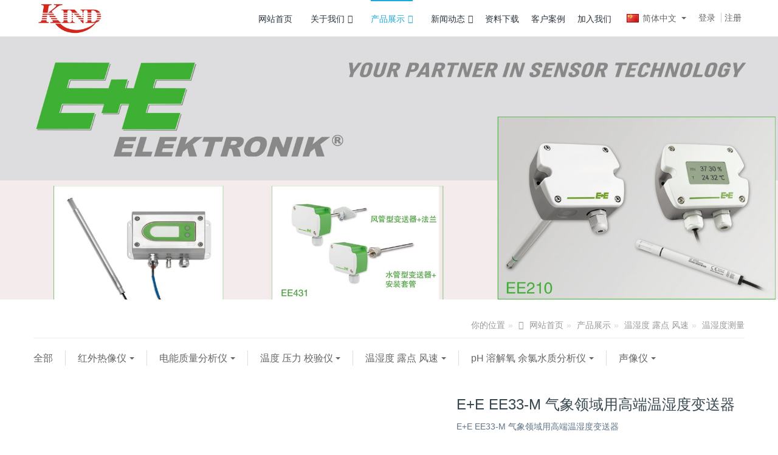

--- FILE ---
content_type: text/html
request_url: http://www.kindcn.com/product/EE33_M.htm
body_size: 11714
content:

<!DOCTYPE HTML>
<html class="" >
<head>
<meta charset="utf-8">
<meta name="renderer" content="webkit">
<meta http-equiv="X-UA-Compatible" content="IE=edge,chrome=1">
<meta name="viewport" content="width=device-width,initial-scale=1.0,maximum-scale=1.0,user-scalable=0,minimal-ui">
<meta name="format-detection" content="telephone=no">
<title>E+E   EE33-M 气象领域用高端温湿度变送器</title>
<meta name="description" content="E+E   EE33-M 气象领域用高端温湿度变送器">
<meta name="keywords" content="E+E   EE33-M 气象领域用高端温湿度变送器">
<meta name="generator" content="MetInfo 6.2.0" data-variable="http://kindcn.com/|cn|cn|metv6s|3|77|144" data-user_name="">
<link href="http://kindcn.com/favicon.ico" rel="shortcut icon" type="image/x-icon">
<link rel="stylesheet" type="text/css" href="http://kindcn.com/public/ui/v2/static/css/basic.css?1553856192">
<link rel="stylesheet" type="text/css" href="http://kindcn.com/templates/metv6s/cache/common.css?1638924782">
<style>
body{
    background-color: !important;font-family: !important;}
h1,h2,h3,h4,h5,h6{font-family: !important;}
</style>
<!--[if lte IE 9]>
<script src="http://kindcn.com/public/ui/v2/static/js/lteie9.js"></script>
<![endif]-->
</head>
<!--[if lte IE 8]>
<div class="text-xs-center m-b-0 bg-blue-grey-100 alert">
    <button type="button" class="close" aria-label="Close" data-dismiss="alert">
        <span aria-hidden="true">×</span>
    </button>
    你正在使用一个 <strong>过时</strong> 的浏览器。请 <a href=https://browsehappy.com/ target=_blank>升级您的浏览器</a>，以提高您的体验。</div>
<![endif]-->
<body>
<header class='met-head' m-id='met_head' m-type="head_nav">
    <nav class="navbar navbar-default box-shadow-none met-nav">
        <div class="container">
            <div class="row">
                <div class='met-nav-btn'>
                                                                    <h3 hidden>上海仁厚电子有限公司 Shanghai Kind Electronics Co., Ltd.  红外热像仪、电能表、关口表、电能质量分析仪 NEC AVIO  FLIR NORMA FLUKE EDMI ELSTER</h3>
                                        <div class="navbar-header pull-xs-left">
                        <a href="http://kindcn.com/" class="met-logo vertical-align block pull-xs-left" title="上海仁厚电子有限公司 Shanghai Kind Electronics Co., Ltd.  红外热像仪、电能表、关口表、电能质量分析仪 NEC AVIO  FLIR NORMA FLUKE EDMI ELSTER">
                            <div class="vertical-align-middle">
                                <img src="http://kindcn.com/upload/201906/1560951081.jpg" alt="上海仁厚电子有限公司 Shanghai Kind Electronics Co., Ltd.  红外热像仪、电能表、关口表、电能质量分析仪 NEC AVIO  FLIR NORMA FLUKE EDMI ELSTER"></div>
                        </a>
                    </div>
                    <button type="button" class="navbar-toggler hamburger hamburger-close collapsed p-x-5 p-y-0 met-nav-toggler" data-target="#met-nav-collapse" data-toggle="collapse">
                        <span class="sr-only"></span>
                        <span class="hamburger-bar"></span>
                    </button>
                                            <button type="button" class="navbar-toggler collapsed m-0 p-x-5 p-y-0 met-head-user-toggler" data-target="#met-head-user-collapse" data-toggle="collapse"> <i class="icon wb-user-circle" aria-hidden="true"></i>
                    </button>
                                    </div>
                <div class="collapse navbar-collapse navbar-collapse-toolbar pull-md-right p-0" id='met-head-user-collapse'>
                                                                    <ul class="navbar-nav pull-md-right vertical-align p-l-0 m-b-0 met-head-user no-login text-xs-center" m-id="member" m-type="member">
                        <li class=" text-xs-center vertical-align-middle animation-slide-top">
                            <a href="http://kindcn.com/member/login.php?lang=cn" class="met_navbtn">登录</a>
                            <a href="http://kindcn.com/member/register_include.php?lang=cn" class="met_navbtn">注册</a>
                        </li>
                    </ul>
                                                            <div class="metlang m-l-15 pull-md-right text-xs-center">
                                                                                <div class="met-langlist vertical-align" m-type="lang" m-id="lang">
                            <div class="inline-block  dropdown">
                                                                                                                                                                        <span data-toggle="dropdown" class="met_navbtn dropdown-toggle">
                                                                            <img src="http://kindcn.com/public/images/flag/cn.gif" alt="简体中文" width="20">
                                                                        <span>简体中文</span>
                                </span>
                                                                                                                                                                    <ul class="dropdown-menu dropdown-menu-right animate animate-reverse" id="met-langlist-dropdown" role="menu">
                                                                        <a href="http://kindcn.com/" title="简体中文"      class='dropdown-item'>
                                                                                    <img src="http://kindcn.com/public/images/flag/cn.gif" alt="简体中文" width="20">
                                                                                简体中文                                    </a>
                                                                        <a href="http://kindcn.com/index.php?lang=en" title="English"      class='dropdown-item'>
                                                                                    <img src="http://kindcn.com/public/images/flag/en.gif" alt="English" width="20">
                                                                                English                                    </a>
                                                                    </ul>
                                                            </div>
                        </div>
                                            </div>
                </div>
                <div class="collapse navbar-collapse navbar-collapse-toolbar pull-md-right p-0" id="met-nav-collapse">
                    <ul class="nav navbar-nav navlist">
                        <li class='nav-item'>
                            <a href="http://kindcn.com/" title="网站首页" class="nav-link
                                                            ">网站首页</a>
                        </li>
                                                                            <li class="nav-item dropdown m-l-10">
                                                            <a
                                href="http://kindcn.com/about/"
                                title="关于我们"
                                target='_self'                                class="nav-link dropdown-toggle "
                                data-toggle="dropdown" data-hover="dropdown"
                            >
                                                        关于我们<span class="fa fa-angle-down p-l-5"></span></a>
                                                            <div class="dropdown-menu dropdown-menu-right dropdown-menu-bullet animate animate-reverse">
                                                                                                                                                                <a href="http://kindcn.com/about/KIND_About_us.htm" target='_self' title="公司简介" class='dropdown-item '>公司简介</a>
                                                                                                                                    <a href="http://kindcn.com/message/" target='_self' title="在线留言" class='dropdown-item '>在线留言</a>
                                                                                                                                    <a href="http://kindcn.com/feedback/" target='_self' title="在线反馈" class='dropdown-item '>在线反馈</a>
                                                                                            </div>
                        </li>
                                                                                                    <li class="nav-item dropdown m-l-10">
                                                            <a
                                href="http://kindcn.com/product/"
                                title="产品展示"
                                target='_self'                                class="nav-link dropdown-toggle active"
                                data-toggle="dropdown" data-hover="dropdown"
                            >
                                                        产品展示<span class="fa fa-angle-down p-l-5"></span></a>
                                                            <div class="dropdown-menu dropdown-menu-right dropdown-menu-bullet animate animate-reverse">
                                                                                            <a href="http://kindcn.com/product/" target='_self'  title="全部" class='dropdown-item nav-parent hidden-lg-up active'>全部</a>
                                                                                                                                <div class="dropdown-submenu">
                                    <a href="http://kindcn.com/product/product_5_1.htm" target='_self' class="dropdown-item ">红外热像仪</a>
                                    <div class="dropdown-menu animate animate-reverse">
                                                                                    <a href="http://kindcn.com/product/product_73_1.htm" target='_self' class="dropdown-item " >AVIO (NEC)</a>
                                                                                    <a href="http://kindcn.com/product/product_11_1.htm" target='_self' class="dropdown-item " >Fotric</a>
                                                                                    <a href="http://kindcn.com/product/product_10_1.htm" target='_self' class="dropdown-item " >FLIR</a>
                                                                                    <a href="http://kindcn.com/product/product_15_1.htm" target='_self' class="dropdown-item " >FLUKE</a>
                                                                                    <a href="http://kindcn.com/product/product_91_1.htm" target='_self' class="dropdown-item " >testo</a>
                                                                            </div>
                                </div>
                                                                                                                                    <div class="dropdown-submenu">
                                    <a href="http://kindcn.com/product/product_6_1.htm" target='_self' class="dropdown-item ">电能质量分析仪</a>
                                    <div class="dropdown-menu animate animate-reverse">
                                                                                    <a href="http://kindcn.com/product/product_16_1.htm" target='_self' class="dropdown-item " >EDMI</a>
                                                                                    <a href="http://kindcn.com/product/product_17_1.htm" target='_self' class="dropdown-item " >ELSTER (ABB)</a>
                                                                                    <a href="http://kindcn.com/product/product_81_1.htm" target='_self' class="dropdown-item " >Schneider-ION</a>
                                                                                    <a href="http://kindcn.com/product/product_80_1.htm" target='_self' class="dropdown-item " >LandisGyr</a>
                                                                                    <a href="http://kindcn.com/product/product_18_1.htm" target='_self' class="dropdown-item " >FLUKE</a>
                                                                            </div>
                                </div>
                                                                                                                                    <div class="dropdown-submenu">
                                    <a href="http://kindcn.com/product/product_7_1.htm" target='_self' class="dropdown-item ">温度 压力 校验仪</a>
                                    <div class="dropdown-menu animate animate-reverse">
                                                                                    <a href="http://kindcn.com/product/product_22_1.htm" target='_self' class="dropdown-item " >SIKA</a>
                                                                            </div>
                                </div>
                                                                                                                                    <div class="dropdown-submenu">
                                    <a href="http://kindcn.com/product/product_74_1.htm" target='_self' class="dropdown-item active">温湿度 露点 风速</a>
                                    <div class="dropdown-menu animate animate-reverse">
                                                                                    <a href="http://kindcn.com/product/product_77_1.htm" target='_self' class="dropdown-item active" >温湿度测量</a>
                                                                                    <a href="http://kindcn.com/product/product_76_1.htm" target='_self' class="dropdown-item " >低湿露点测量</a>
                                                                                    <a href="http://kindcn.com/product/product_90_1.htm" target='_self' class="dropdown-item " >油中水分测量</a>
                                                                                    <a href="http://kindcn.com/product/product_89_1.htm" target='_self' class="dropdown-item " >CO2测量</a>
                                                                                    <a href="http://kindcn.com/product/product_88_1.htm" target='_self' class="dropdown-item " >气体流量测量</a>
                                                                                    <a href="http://kindcn.com/product/product_83_1.htm" target='_self' class="dropdown-item " >风速测量</a>
                                                                                    <a href="http://kindcn.com/product/product_75_1.htm" target='_self' class="dropdown-item " >温度测量</a>
                                                                                    <a href="http://kindcn.com/product/product_87_1.htm" target='_self' class="dropdown-item " >差压测量</a>
                                                                                    <a href="http://kindcn.com/product/product_86_1.htm" target='_self' class="dropdown-item " >校准服务</a>
                                                                            </div>
                                </div>
                                                                                                                                    <div class="dropdown-submenu">
                                    <a href="http://kindcn.com/product/product_78_1.htm" target='_self' class="dropdown-item ">pH 溶解氧 余氯水质分析仪</a>
                                    <div class="dropdown-menu animate animate-reverse">
                                                                                    <a href="http://kindcn.com/product/product_82_1.htm" target='_self' class="dropdown-item " >HACH pH 溶解氧 电导率仪</a>
                                                                                    <a href="http://kindcn.com/product/product_79_1.htm" target='_self' class="dropdown-item " >clean pH 溶解氧 余氯控制器</a>
                                                                            </div>
                                </div>
                                                                                                                                    <div class="dropdown-submenu">
                                    <a href="http://kindcn.com/product/product_92_1.htm" target='_self' class="dropdown-item ">声像仪</a>
                                    <div class="dropdown-menu animate animate-reverse">
                                                                                    <a href="http://kindcn.com/product/product_93_1.htm" target='_self' class="dropdown-item " >FOTRIC</a>
                                                                            </div>
                                </div>
                                                                                            </div>
                        </li>
                                                                                                    <li class="nav-item dropdown m-l-10">
                                                            <a
                                href="http://kindcn.com/news/"
                                title="新闻动态"
                                target='_self'                                class="nav-link dropdown-toggle "
                                data-toggle="dropdown" data-hover="dropdown"
                            >
                                                        新闻动态<span class="fa fa-angle-down p-l-5"></span></a>
                                                            <div class="dropdown-menu dropdown-menu-right dropdown-menu-bullet animate animate-reverse">
                                                                                            <a href="http://kindcn.com/news/" target='_self'  title="全部" class='dropdown-item nav-parent hidden-lg-up '>全部</a>
                                                                                                                                <a href="http://kindcn.com/news/news_37_1.htm" target='_self' title="媒体报道" class='dropdown-item '>媒体报道</a>
                                                                                                                                    <a href="http://kindcn.com/news/news_36_1.htm" target='_self' title="行业资讯" class='dropdown-item '>行业资讯</a>
                                                                                                                                    <a href="http://kindcn.com/news/news_35_1.htm" target='_self' title="企业新闻" class='dropdown-item '>企业新闻</a>
                                                                                            </div>
                        </li>
                                                                                                    <li class='nav-item'>
                            <a href="http://kindcn.com/download/" target='_self' title="资料下载" class="nav-link ">资料下载</a>
                        </li>
                                                                                                    <li class='nav-item'>
                            <a href="http://kindcn.com/img/" target='_self' title="客户案例" class="nav-link ">客户案例</a>
                        </li>
                                                                                                    <li class='nav-item'>
                            <a href="http://kindcn.com/job/" target='_self' title="加入我们" class="nav-link ">加入我们</a>
                        </li>
                                                                    </ul>
                </div>
            </div>
        </div>
    </nav>
</header>
        <div class="met-banner carousel slide" id="exampleCarouselDefault" data-ride="carousel" m-id='banner'  m-type='banner'>
    <ol class="carousel-indicators carousel-indicators-fall">
                    <li data-slide-to="0" data-target="#exampleCarouselDefault" class="    active"></li>
            </ol>
    <div class="carousel-inner     " role="listbox">
                    <div class="carousel-item     active">
                                <a href="http://kindcn.com/product/EE650.htm" title="E+E" target='_blank'>
                            <img class="w-full" src="http://kindcn.com/upload/202103/1616406446.jpg" srcset='http://kindcn.com/upload/202103/1616406446.jpg 767w,http://kindcn.com/upload/202103/1616406446.jpg' sizes="(max-width: 767px) 767px" alt="" pch="0" adh="0" iph="0">
                                                    </a>
                        </div>
                <a class="left carousel-control" href="#exampleCarouselDefault" role="button" data-slide="prev">
          <span class="icon" aria-hidden="true"><</span>
          <span class="sr-only">Previous</span>
        </a>
        <a class="right carousel-control" href="#exampleCarouselDefault" role="button" data-slide="next">
          <span class="icon" aria-hidden="true">></span>
          <span class="sr-only">Next</span>
        </a>
    </div>
</div>
        <section class="met-crumbs hidden-sm-down" m-id='met_position' m-type='nocontent'>
    <div class="container">
        <div class="row">
            <div class="border-bottom clearfix">
                <ol class="breadcrumb m-b-0 subcolumn-crumbs breadcrumb-arrow">
                    <li class='breadcrumb-item'>
                        你的位置                    </li>
                    <li class='breadcrumb-item'>
                        <a href="http://kindcn.com/" title="网站首页" class='icon wb-home'>网站首页</a>
                    </li>
                                                                    <li class='breadcrumb-item'>
                            <a href="http://kindcn.com/product/" title="产品展示" class=''>产品展示</a>
                        </li>
                                                                                        <li class='breadcrumb-item'>
                            <a href="http://kindcn.com/product/product_74_1.htm" title="温湿度 露点 风速" class=''>温湿度 露点 风速</a>
                        </li>
                                                                                        <li class='breadcrumb-item'>
                            <a href="http://kindcn.com/product/product_77_1.htm" title="温湿度测量" class=''>温湿度测量</a>
                        </li>
                                                        </ol>
            </div>
        </div>
    </div>
</section>
        <section class="met-column-nav" m-id="subcolumn_nav" m-type="nocontent">
    <div class="container">
        <div class="row">
            <ul class="clearfix met-column-nav-ul">
                                                        <li>
                        <a href="http://kindcn.com/product/"  title="全部"     >全部</a>
                    </li>
                                                                                    <li class="dropdown">
                            <a href="http://kindcn.com/product/product_5_1.htm" title="红外热像仪" class="dropdown-toggle     " data-toggle="dropdown">红外热像仪</a>
                            <div class="dropdown-menu animate">
                                                                        <a href="http://kindcn.com/product/product_5_1.htm"  title="全部" class='dropdown-item '>全部</a>
                                                                                                <a href="http://kindcn.com/product/product_73_1.htm" title="AVIO (NEC)" class='dropdown-item '>AVIO (NEC)</a>
                                                                <a href="http://kindcn.com/product/product_11_1.htm" title="Fotric" class='dropdown-item '>Fotric</a>
                                                                <a href="http://kindcn.com/product/product_10_1.htm" title="FLIR" class='dropdown-item '>FLIR</a>
                                                                <a href="http://kindcn.com/product/product_15_1.htm" title="FLUKE" class='dropdown-item '>FLUKE</a>
                                                                <a href="http://kindcn.com/product/product_91_1.htm" title="testo" class='dropdown-item '>testo</a>
                                                            </div>
                        </li>
                                                                                        <li class="dropdown">
                            <a href="http://kindcn.com/product/product_6_1.htm" title="电能质量分析仪" class="dropdown-toggle     " data-toggle="dropdown">电能质量分析仪</a>
                            <div class="dropdown-menu animate">
                                                                        <a href="http://kindcn.com/product/product_6_1.htm"  title="全部" class='dropdown-item '>全部</a>
                                                                                                <a href="http://kindcn.com/product/product_16_1.htm" title="EDMI" class='dropdown-item '>EDMI</a>
                                                                <a href="http://kindcn.com/product/product_17_1.htm" title="ELSTER (ABB)" class='dropdown-item '>ELSTER (ABB)</a>
                                                                <a href="http://kindcn.com/product/product_81_1.htm" title="Schneider-ION" class='dropdown-item '>Schneider-ION</a>
                                                                <a href="http://kindcn.com/product/product_80_1.htm" title="LandisGyr" class='dropdown-item '>LandisGyr</a>
                                                                <a href="http://kindcn.com/product/product_18_1.htm" title="FLUKE" class='dropdown-item '>FLUKE</a>
                                                            </div>
                        </li>
                                                                                        <li class="dropdown">
                            <a href="http://kindcn.com/product/product_7_1.htm" title="温度 压力 校验仪" class="dropdown-toggle     " data-toggle="dropdown">温度 压力 校验仪</a>
                            <div class="dropdown-menu animate">
                                                                        <a href="http://kindcn.com/product/product_7_1.htm"  title="全部" class='dropdown-item '>全部</a>
                                                                                                <a href="http://kindcn.com/product/product_22_1.htm" title="SIKA" class='dropdown-item '>SIKA</a>
                                                            </div>
                        </li>
                                                                                        <li class="dropdown">
                            <a href="http://kindcn.com/product/product_74_1.htm" title="温湿度 露点 风速" class="dropdown-toggle     " data-toggle="dropdown">温湿度 露点 风速</a>
                            <div class="dropdown-menu animate">
                                                                        <a href="http://kindcn.com/product/product_74_1.htm"  title="全部" class='dropdown-item active'>全部</a>
                                                                                                <a href="http://kindcn.com/product/product_77_1.htm" title="温湿度测量" class='dropdown-item active'>温湿度测量</a>
                                                                <a href="http://kindcn.com/product/product_76_1.htm" title="低湿露点测量" class='dropdown-item '>低湿露点测量</a>
                                                                <a href="http://kindcn.com/product/product_90_1.htm" title="油中水分测量" class='dropdown-item '>油中水分测量</a>
                                                                <a href="http://kindcn.com/product/product_89_1.htm" title="CO2测量" class='dropdown-item '>CO2测量</a>
                                                                <a href="http://kindcn.com/product/product_88_1.htm" title="气体流量测量" class='dropdown-item '>气体流量测量</a>
                                                                <a href="http://kindcn.com/product/product_83_1.htm" title="风速测量" class='dropdown-item '>风速测量</a>
                                                                <a href="http://kindcn.com/product/product_75_1.htm" title="温度测量" class='dropdown-item '>温度测量</a>
                                                                <a href="http://kindcn.com/product/product_87_1.htm" title="差压测量" class='dropdown-item '>差压测量</a>
                                                                <a href="http://kindcn.com/product/product_86_1.htm" title="校准服务" class='dropdown-item '>校准服务</a>
                                                            </div>
                        </li>
                                                                                        <li class="dropdown">
                            <a href="http://kindcn.com/product/product_78_1.htm" title="pH 溶解氧 余氯水质分析仪" class="dropdown-toggle     " data-toggle="dropdown">pH 溶解氧 余氯水质分析仪</a>
                            <div class="dropdown-menu animate">
                                                                        <a href="http://kindcn.com/product/product_78_1.htm"  title="全部" class='dropdown-item '>全部</a>
                                                                                                <a href="http://kindcn.com/product/product_82_1.htm" title="HACH pH 溶解氧 电导率仪" class='dropdown-item '>HACH pH 溶解氧 电导率仪</a>
                                                                <a href="http://kindcn.com/product/product_79_1.htm" title="clean pH 溶解氧 余氯控制器" class='dropdown-item '>clean pH 溶解氧 余氯控制器</a>
                                                            </div>
                        </li>
                                                                                        <li class="dropdown">
                            <a href="http://kindcn.com/product/product_92_1.htm" title="声像仪" class="dropdown-toggle     " data-toggle="dropdown">声像仪</a>
                            <div class="dropdown-menu animate">
                                                                        <a href="http://kindcn.com/product/product_92_1.htm"  title="全部" class='dropdown-item '>全部</a>
                                                                                                <a href="http://kindcn.com/product/product_93_1.htm" title="FOTRIC" class='dropdown-item '>FOTRIC</a>
                                                            </div>
                        </li>
                                                                    </ul>
        </div>
    </div>
</section>
<main class="met-showproduct pagetype1 animsition" m-id="noset">
    <div class="met-showproduct-head page-content block-bg">
        <div class="container">
            <div class="row">
                <div class="col-lg-7">
                                                <div class='met-showproduct-list fngallery cover text-xs-center    ' id='met-imgs-slick' m-id='noset' m-type='displayimgs'>
                        <!--fngallery：启用lightGallery插件的类名-->
                                                        <div class='slick-slide'>
                            <a href='http://kindcn.com/upload/202103/watermark/1616812238.jpg' data-size='600x450' data-med='http://kindcn.com/upload/202103/watermark/1616812238.jpg' data-med-size='600x450' class='lg-item-box' data-src='http://kindcn.com/upload/202103/watermark/1616812238.jpg' data-exthumbimage="http://kindcn.com/upload/thumb_src/60_60/1616812238.jpg" data-sub-html='E+E   EE33-M 气象领域用高端温湿度变送器'>
                                <!--类名lg-item-box之前为initPhotoSwipeFromDOM插件所用参数；之后为lightGallery插件所用参数，lg-item-box：lightGallery插件对应的类名-->
                                <img
                                    src                                ="http://kindcn.com/upload/thumb_src/400_400/1616812238.jpg" class='img-fluid' alt='E+E   EE33-M 气象领域用高端温湿度变送器' />
                            </a>
                        </div>

                                            </div>
                </div>
                <div class="col-lg-5">
                    <div class="product-intro">
                        <h1 class='m-t-0 font-size-24'>E+E   EE33-M 气象领域用高端温湿度变送器</h1>
                                                    <p class='description'>E+E   EE33-M 气象领域用高端温湿度变送器</p>
                                                <ul class="product-para paralist blocks-100 blocks-sm-2 blocks-md-3 blocks-lg-2 p-y-5">
                                                                <li>
                                <span>型号：</span>
                                E+E   EE33-M                            </li>
                                                    </ul>
                                                    <div class='m-t-10'>
                                                                                                                                                                                                                        <a href="http://kindcn.com/feedback/index.php?fdtitle=E%2BE+++EE33-M+%E6%B0%94%E8%B1%A1%E9%A2%86%E5%9F%9F%E7%94%A8%E9%AB%98%E7%AB%AF%E6%B8%A9%E6%B9%BF%E5%BA%A6%E5%8F%98%E9%80%81%E5%99%A8&lang=cn" class="btn btn-danger m-r-20" target="_blank">在线询价</a>
                                                                                </div>
                                            </div>
                </div>
            </div>
        </div>
    </div>
    <div class="met-showproduct-body page-content">
        <div class="container">
            <div class="row">
                <div class="col-lg-9 pull-lg-right">
                    <div class="row">
                        <div class="panel panel-body m-b-0 product-detail" boxmh-mh>
                            <ul class="nav nav-tabs nav-tabs-line met-showproduct-navtabs">
                                                                        <li class="nav-item">
                                    <a
                                    class='nav-link
                                                                            active
                                                                        ' data-toggle="tab" href="#product-content0" data-get="product-details">详细信息</a>
                                </li>
                                                                <li class="nav-item">
                                    <a
                                    class='nav-link
                                                                            ' data-toggle="tab" href="#product-content1" data-get="product-details">规格参数</a>
                                </li>
                                                                <li class="nav-item">
                                    <a
                                    class='nav-link
                                                                            ' data-toggle="tab" href="#product-content2" data-get="product-details">包装</a>
                                </li>
                                                            </ul>
                            <article class="tab-content">
                                                                        <section class="tab-pane met-editor clearfix animation-fade
                                                                            active
                                                                        " id="product-content0">
                                    <div class="left" style="margin: 0px 33.5938px 0px 0px; padding: 0px; border: 0px; font-variant-numeric: inherit; font-variant-east-asian: inherit; font-stretch: inherit; line-height: inherit; font-family: MarianinaWdFYRegular, HelveticaNeue-Light, " helvetica="" neue="" lucida="" sans="" font-size:="" vertical-align:="" float:="" clear:="" width:="" color:="" white-space:=""><h3 class="" style="margin: 0px 0px 0.8em; padding: 0px; border: 0px; font-style: inherit; font-variant: inherit; font-weight: inherit; font-stretch: inherit; line-height: 1.1em; font-family: MarianinaWdFYBold, HelveticaNeue-Light, " helvetica="" neue="" lucida="" sans="" font-size:="" vertical-align:="" color:=""><span style="font-size: 24px; color: rgb(0, 176, 80);"><strong>E+E&nbsp; &nbsp;EE33-M&nbsp;</strong></span><strong style="color: rgb(0, 176, 80); font-family: inherit; font-style: inherit; font-variant-ligatures: inherit; font-variant-caps: inherit;">气象领域用高端温湿度变送器</strong></h3><h2 style="margin: 0px 0px 2.2em; padding: 0px; border: 0px; font-style: inherit; font-variant: inherit; font-weight: inherit; font-stretch: inherit; line-height: 1.4em; font-family: MarianinaWdFYRegular, HelveticaNeue-Light, " helvetica="" neue="" lucida="" sans="" font-size:="" vertical-align:="" text-shadow:="" 0px=""><span style="font-size: 24px; color: rgb(0, 176, 80);"><strong>EE33-M 系列变送器专为应用在苛刻天气条件下户外测量而设计</strong></span></h2></div><div class="right" style="margin: 0px; padding: 0px; border: 0px; font-variant-numeric: inherit; font-variant-east-asian: inherit; font-stretch: inherit; line-height: inherit; font-family: MarianinaWdFYRegular, HelveticaNeue-Light, " helvetica="" neue="" lucida="" sans="" font-size:="" vertical-align:="" float:="" clear:="" width:="" color:="" white-space:=""><figure style="padding: 0px; border: 0px; font-style: inherit; font-variant: inherit; font-weight: inherit; font-stretch: inherit; line-height: inherit; font-family: inherit; vertical-align: baseline;"><img src="https://www.epluse.com/fileadmin/measurement/humidity.svg" alt="Humidity" title="Humidity" style="margin: 0px; padding: 0px; font-style: inherit; font-variant: inherit; font-weight: inherit; font-stretch: inherit; line-height: 0; font-family: inherit; vertical-align: top; width: 48px; height: auto;"/>&nbsp; &nbsp; &nbsp; &nbsp; &nbsp; &nbsp; &nbsp; &nbsp;<img src="https://www.epluse.com/fileadmin/measurement/temperature.svg" alt="Temperature" title="Temperature" style="font-family: inherit; font-style: inherit; font-variant: inherit; font-weight: inherit; margin: 0px; padding: 0px; font-stretch: inherit; line-height: 0; vertical-align: top; width: 48px; height: auto;"/></figure><p style="margin: 0px; padding: 0px; border: 0px; font-style: inherit; font-variant: inherit; font-weight: inherit; font-stretch: inherit; line-height: inherit; font-family: inherit; vertical-align: baseline;"><img alt="EE33-M系列温湿度变送器" src="http://kindcn.com/upload/202103/watermark/1616811200128045.jpg" srcset="/uploads/tx_eeproducts/EE33M-humidity-remoteprobe-polycarbonate.jpg 2x" style="margin: 0px; padding: 0px; border-width: initial; border-style: none; font-style: inherit; font-variant: inherit; font-weight: inherit; font-stretch: inherit; line-height: 0; font-family: inherit; vertical-align: top; width: 399px; height: auto;"/></p><p class="bodytext" style="margin-bottom: 1em; padding: 0px; border: 0px; font-variant-numeric: inherit; font-variant-east-asian: inherit; font-stretch: inherit; line-height: 1.45em; font-family: MarianinaWdFYRegular, HelveticaNeue-Light, " helvetica="" neue="" lucida="" sans="" font-size:="" vertical-align:="" color:="" white-space:=""><strong style="margin: 0px; padding: 0px; border: 0px; font-style: inherit; font-variant: inherit; font-stretch: inherit; line-height: inherit; font-family: MarianinaWdFYBold, HelveticaNeue-Light, " helvetica="" neue="" lucida="" sans="" vertical-align:="">典型应用</strong></p><ul style="padding: 0px; border: 0px; font-variant-numeric: inherit; font-variant-east-asian: inherit; font-stretch: inherit; line-height: inherit; font-family: MarianinaWdFYRegular, HelveticaNeue-Light, " helvetica="" neue="" lucida="" sans="" font-size:="" vertical-align:="" list-style-position:="" list-style-image:="" margin-block-start:="" margin-block-end:="" color:="" white-space:="" class=" list-paddingleft-2"><li><p>气象</p></li><li><p>风力涡轮发动机</p></li><li><p>道路结冰预警</p></li><li><p>近海气象测量</p></li></ul><p style="margin: 0px; padding: 0px; border: 0px; font-style: inherit; font-variant: inherit; font-weight: inherit; font-stretch: inherit; line-height: inherit; font-family: inherit; vertical-align: baseline;"><img src="http://kindcn.com/upload/202103/watermark/1616811486121328.png" title="上海仁厚电子有限公司  Shanghai Kind Electronics Co., Ltd." alt="上海仁厚电子有限公司  Shanghai Kind Electronics Co., Ltd."/></p><p style="margin: 0px; padding: 0px; border: 0px; font-style: inherit; font-variant: inherit; font-weight: inherit; font-stretch: inherit; line-height: inherit; font-family: inherit; vertical-align: baseline;"><img src="http://kindcn.com/upload/202103/watermark/1616811511185294.jpg" title="上海仁厚电子有限公司  Shanghai Kind Electronics Co., Ltd." alt="上海仁厚电子有限公司  Shanghai Kind Electronics Co., Ltd."/></p><p style="margin: 0px; padding: 0px; border: 0px; font-style: inherit; font-variant: inherit; font-weight: inherit; font-stretch: inherit; line-height: inherit; font-family: inherit; vertical-align: baseline;"><br/></p><p style="margin: 0px; padding: 0px; border: 0px; font-style: inherit; font-variant: inherit; font-weight: inherit; font-stretch: inherit; line-height: inherit; font-family: inherit; vertical-align: baseline;"><br/></p><p style="margin: 0px; padding: 0px; border: 0px; font-style: inherit; font-variant: inherit; font-weight: inherit; font-stretch: inherit; line-height: inherit; font-family: inherit; vertical-align: baseline;"><img src="http://kindcn.com/upload/202103/watermark/1616811525138162.png" title="上海仁厚电子有限公司  Shanghai Kind Electronics Co., Ltd." alt="上海仁厚电子有限公司  Shanghai Kind Electronics Co., Ltd."/></p></div><p><br/></p>                                </section>
                                                                <section class="tab-pane met-editor clearfix animation-fade
                                                                            " id="product-content1">
                                                                    </section>
                                                                <section class="tab-pane met-editor clearfix animation-fade
                                                                            " id="product-content2">
                                                                    </section>
                                                            </article>
                            <div class="detail_tag font-size-14">
                                <span>标签:</span>
                                                                            <a href="../search/search.php?searchtype=0&searchword=E%2BE+++EE33-M+%E6%B0%94%E8%B1%A1%E9%A2%86%E5%9F%9F%E7%94%A8%E9%AB%98%E7%AB%AF%E6%B8%A9%E6%B9%BF%E5%BA%A6%E5%8F%98%E9%80%81%E5%99%A8&lang=cn" title="E+E   EE33-M 气象领域用高端温湿度变送器">E+E   EE33-M 气象领域用高端温湿度变送器</a>
                                                            </div>
                        </div>
                    </div>
                </div>
                <div class="col-lg-3">
                    <div class="row">
                        <aside class="panel panel-body m-b-0 product-hot met-sidebar leftsidebar" boxmh-h m-id='product_bar'>
                            <div class='sidebar-piclist'>
                                <h3 class='m-0 font-size-16 font-weight-300'>热门推荐</h3>
                                <ul class='blocks-2 blocks-md-3 blocks-lg-100 m-t-20 text-xs-center imagesize sidebar-piclist-ul' data-scale='x'>
                                                                        <li class='masonry-child'>
                                        <a href='http://kindcn.com/product/R550Pro_TiX650.htm' title='InfReC R550 系列 超分辨率、高像素' class='block m-b-0' target='_blank'>
                                            <img data-original="http://kindcn.com/upload/thumb_src/1637808381.jpg" class='cover-image' alt='InfReC R550 系列 超分辨率、高像素' height='100'></a>
                                        <h4 class='m-t-10 m-b-0 font-size-14'>
                                            <a href='http://kindcn.com/product/R550Pro_TiX650.htm' title='InfReC R550 系列 超分辨率、高像素' target='_blank'>InfReC R550 系列 超分辨率、高像素</a>
                                        </h4>
                                    </li>
                                                                        <li class='masonry-child'>
                                        <a href='http://kindcn.com/product/AVIOG120EX.htm' title='NEC AVIO G120EX/G100EX 系列红外热像仪' class='block m-b-0' target='_blank'>
                                            <img data-original="http://kindcn.com/upload/thumb_src/1631264085.jpg" class='cover-image' alt='NEC AVIO G120EX/G100EX 系列红外热像仪' height='100'></a>
                                        <h4 class='m-t-10 m-b-0 font-size-14'>
                                            <a href='http://kindcn.com/product/AVIOG120EX.htm' title='NEC AVIO G120EX/G100EX 系列红外热像仪' target='_blank'>NEC AVIO G120EX/G100EX 系列红外热像仪</a>
                                        </h4>
                                    </li>
                                                                        <li class='masonry-child'>
                                        <a href='http://kindcn.com/product/FOTRIC_830AT_838AT_836AT_836MT.htm' title='FOTRIC 830AT系列模温监测系统 838AT 836AT 836MT' class='block m-b-0' target='_blank'>
                                            <img data-original="http://kindcn.com/upload/thumb_src/1645776488.jpg" class='cover-image' alt='FOTRIC 830AT系列模温监测系统 838AT 836AT 836MT' height='100'></a>
                                        <h4 class='m-t-10 m-b-0 font-size-14'>
                                            <a href='http://kindcn.com/product/FOTRIC_830AT_838AT_836AT_836MT.htm' title='FOTRIC 830AT系列模温监测系统 838AT 836AT 836MT' target='_blank'>FOTRIC 830AT系列模温监测系统 838AT 836AT 836MT</a>
                                        </h4>
                                    </li>
                                                                    </ul>
                            </div>
                        </aside>
                    </div>
                </div>
            </div>
        </div>
    </div>
</main>
<footer class='met-foot-info p-y-20 border-top1' m-id='met_foot' m-type="foot">
    <div class="met-footnav text-xs-center p-b-20" m-id='noset' m-type='foot_nav'>
    <div class="container">
        <div class="row mob-masonry">
                                        <div class="col-lg-2 col-md-3 col-xs-6 list masonry-item foot-nav">
                <h4 class='font-size-16 m-t-0'>
                    <a href="http://kindcn.com/about/" target='_self'  title="关于我们">关于我们</a>
                </h4>
                                    <ul class='ulstyle m-b-0'>
                                        <li>
                        <a href="http://kindcn.com/about/KIND_About_us.htm" target='_self' title="公司简介">公司简介</a>
                    </li>
                                        <li>
                        <a href="http://kindcn.com/message/" target='_self' title="在线留言">在线留言</a>
                    </li>
                                        <li>
                        <a href="http://kindcn.com/feedback/" target='_self' title="在线反馈">在线反馈</a>
                    </li>
                                    </ul>
                            </div>
                                                    <div class="col-lg-2 col-md-3 col-xs-6 list masonry-item foot-nav">
                <h4 class='font-size-16 m-t-0'>
                    <a href="http://kindcn.com/product/" target='_self'  title="产品展示">产品展示</a>
                </h4>
                                    <ul class='ulstyle m-b-0'>
                                        <li>
                        <a href="http://kindcn.com/product/product_5_1.htm" target='_self' title="红外热像仪">红外热像仪</a>
                    </li>
                                        <li>
                        <a href="http://kindcn.com/product/product_6_1.htm" target='_self' title="电能质量分析仪">电能质量分析仪</a>
                    </li>
                                        <li>
                        <a href="http://kindcn.com/product/product_7_1.htm" target='_self' title="温度 压力 校验仪">温度 压力 校验仪</a>
                    </li>
                                        <li>
                        <a href="http://kindcn.com/product/product_74_1.htm" target='_self' title="温湿度 露点 风速">温湿度 露点 风速</a>
                    </li>
                                        <li>
                        <a href="http://kindcn.com/product/product_78_1.htm" target='_self' title="pH 溶解氧 余氯水质分析仪">pH 溶解氧 余氯水质分析仪</a>
                    </li>
                                        <li>
                        <a href="http://kindcn.com/product/product_92_1.htm" target='_self' title="声像仪">声像仪</a>
                    </li>
                                    </ul>
                            </div>
                                                    <div class="col-lg-2 col-md-3 col-xs-6 list masonry-item foot-nav">
                <h4 class='font-size-16 m-t-0'>
                    <a href="http://kindcn.com/news/" target='_self'  title="新闻动态">新闻动态</a>
                </h4>
                                    <ul class='ulstyle m-b-0'>
                                        <li>
                        <a href="http://kindcn.com/news/news_37_1.htm" target='_self' title="媒体报道">媒体报道</a>
                    </li>
                                        <li>
                        <a href="http://kindcn.com/news/news_36_1.htm" target='_self' title="行业资讯">行业资讯</a>
                    </li>
                                        <li>
                        <a href="http://kindcn.com/news/news_35_1.htm" target='_self' title="企业新闻">企业新闻</a>
                    </li>
                                    </ul>
                            </div>
                                    <div class="col-lg-3 col-md-12 col-xs-12 info masonry-item font-size-20" m-id='met_contact' m-type="nocontent">
                                    <p class='font-size-26'><a href="tel:服务热线" title="">服务热线</a></p>
                                                    <p>+86-021-51870961</p>
                                                    <a class="p-r-5" id="met-weixin" data-plugin="webuiPopover" data-trigger="hover" data-animation="pop" data-placement='top' data-width='155' data-padding='0' data-content="<div class='text-xs-center'>
                    <img src='http://kindcn.com/upload/202112/1638925430.jpg' alt='上海仁厚电子有限公司 Shanghai Kind Electronics Co., Ltd.  红外热像仪、电能表、关口表、电能质量分析仪 NEC AVIO  FLIR NORMA FLUKE EDMI ELSTER' width='150' height='150' id='met-weixin-img'></div>
                ">
                    <i class="fa fa-weixin light-green-700"></i>
                </a>
                                                    <a
                                    href="http://crm2.qq.com/page/portalpage/wpa.php?uin={1291389953&aty=0&a=0&curl=&ty=1"
                                rel="nofollow" target="_blank" class="p-r-5">
                    <i class="fa fa-qq"></i>
                </a>
                                                                                                                                    <a href="mailto:ada@kindcn.com" rel="nofollow" target="_blank" class="p-r-5">
                    <i class="fa fa-envelope red-600"></i>
                </a>
                            </div>
        </div>
    </div>
</div>
            <div class="copy p-y-10 border-top1">
        <div class="container text-xs-center">
                            <div>版权所有：上海仁厚电子有限公司 © 2010-2020</div>
                                        <div>公司地址:上海市静安区汶水路658号 200443</div>
                                        <div>Tel:86-021-51870961 / 56419883 E-mail:info@kindcn.com</div>
                                        <div><p>（昆山办：昆山市花桥镇光明路398号2号楼13层）</p><p><a href="http://wap.scjgj.sh.gov.cn/businessCheck/verifKey.do?showType=extShow&serial=9031000020191120104845000005342214-SAIC_SHOW_310000-24A78729BB354399A5A084D1B51E78A1487&signData=MEUCIEAfUGM4r9sm33J0JOLk/lLzqK8P8o+QYDNdVUs6oHFGAiEA3reVOrLTpC5VW4SeaREDvfPzooGelMv2OsLkQ9TAycw=" target="_blank" title="企业亮照">沪ICP备10020533号&nbsp; &nbsp; &nbsp;<img src="http://kindcn.com/upload/202111/1637812961325019.jpg" title="上海仁厚电子有限公司  Shanghai Kind Electronics Co., Ltd." alt="上海仁厚电子有限公司  Shanghai Kind Electronics Co., Ltd."/></a></p></div>
                        <div class="powered_by_metinfo">Powered by <b><a href=https://www.metinfo.cn target=_blank title="CMS">MetInfo 6.2.0</a></b> &copy;2008-2023 &nbsp;<a href=https://www.mituo.cn target=_blank title="米拓建站">mituo.cn</a></div>
                                                                                            <button type="button" class="btn btn-outline btn-default btn-squared btn-lang" id='btn-convert' m-id="lang" m-type="lang">繁体</button>
                                                                                        </div>
        </div>
    </div>
</footer>

<input type="hidden" name="met_lazyloadbg" value="">
<script src="http://kindcn.com/public/ui/v2/static/js/basic.js?1560137634" data-js_url="http://kindcn.com/templates/metv6s/cache/common.js?1638924782" id="met-page-js"></script>
<script src="http://kindcn.com/cache/lang_json_cn.js?1701052537"></script>
</body>
</html>

--- FILE ---
content_type: text/css
request_url: http://kindcn.com/templates/metv6s/cache/common.css?1638924782
body_size: 25769
content:
@charset "utf-8";.fv-has-feedback{position:relative}.fv-control-feedback{position:absolute;z-index:2;top:0;right:0;display:block;text-align:center}.fv-help-block{display:block}.fv-form [placeholder]::-ms-clear{display:none}.fv-form-bootstrap .help-block{margin-bottom:0}.fv-form-bootstrap .tooltip-inner{text-align:left}.fv-form-bootstrap .fv-bootstrap-icon-input-group{z-index:100}.form-inline.fv-form-bootstrap .form-group{vertical-align:top}.fv-form-bootstrap4 .fv-control-feedback{line-height:38px;width:38px;height:38px}.fv-form-bootstrap4 .form-group.row .fv-control-feedback{right:15px}.fv-form-bootstrap4 .form-group.row .form-check~.fv-control-feedback{top:-7px}.fv-form-bootstrap4.form-inline .form-group{vertical-align:top}.fv-form-bootstrap4:not(.form-inline) label~.fv-control-feedback{top:32px}.fv-form-bootstrap4:not(.form-inline) label.sr-only~.fv-control-feedback{top:-7px}.fv-form-bootstrap4:not(.form-inline) .form-check~.fv-control-feedback{top:25px}.fv-form-bootstrap4 .has-success .fv-control-feedback,html:not(.met-web) .fv-form-bootstrap4 .has-success label{color:#5cb85c}.fv-form-bootstrap4 .has-warning .fv-control-feedback,html:not(.met-web) .fv-form-bootstrap4 .has-warning label{color:#f0ad4e}.webui-popover-content{display:none}.webui-popover-rtl{direction:rtl;text-align:right}.webui-popover{position:absolute;top:0;left:0;z-index:9999;display:none;min-width:50px;min-height:32px;padding:1px;text-align:left;white-space:normal;background-color:#fff;background-clip:padding-box;border:1px solid #ccc;border:1px solid rgba(0,0,0,.2);border-radius:6px;-webkit-box-shadow:0 5px 10px rgba(0,0,0,.2);box-shadow:0 5px 10px rgba(0,0,0,.2)}.webui-popover.top,.webui-popover.top-left,.webui-popover.top-right{margin-top:-10px}.webui-popover.right,.webui-popover.right-top,.webui-popover.right-bottom{margin-left:10px}.webui-popover.bottom,.webui-popover.bottom-left,.webui-popover.bottom-right{margin-top:10px}.webui-popover.left,.webui-popover.left-top,.webui-popover.left-bottom{margin-left:-10px}.webui-popover.pop{-webkit-transform:scale(0.8);-o-transform:scale(0.8);transform:scale(0.8);-webkit-transition:transform .15s cubic-bezier(0.3,0,0,1.5);-o-transition:transform .15s cubic-bezier(0.3,0,0,1.5);transition:transform .15s cubic-bezier(0.3,0,0,1.5);opacity:0;filter:alpha(opacity=0)}.webui-popover.pop-out{-webkit-transition-property:"opacity,transform";-o-transition-property:"opacity,transform";transition-property:"opacity,transform";-webkit-transition:.15s linear;-o-transition:.15s linear;transition:.15s linear;opacity:0;filter:alpha(opacity=0)}.webui-popover.fade,.webui-popover.fade-out{-webkit-transition:opacity .15s linear;-o-transition:opacity .15s linear;transition:opacity .15s linear;opacity:0;filter:alpha(opacity=0)}.webui-popover.out{opacity:0;filter:alpha(opacity=0)}.webui-popover.in{-webkit-transform:none;-o-transform:none;transform:none;opacity:1;filter:alpha(opacity=100)}.webui-popover .webui-popover-content{padding:9px 14px;overflow:auto;display:block}.webui-popover .webui-popover-content>div:first-child{width:99%}.webui-popover-inner .close{font-family:arial;margin:8px 10px 0 0;float:right;font-size:16px;font-weight:700;line-height:16px;color:#000;text-shadow:0 1px 0 #fff;opacity:.2;filter:alpha(opacity=20);text-decoration:none}.webui-popover-inner .close:hover,.webui-popover-inner .close:focus{opacity:.5;filter:alpha(opacity=50)}.webui-popover-inner .close:after{content:"\00D7";width:.8em;height:.8em;padding:4px;position:relative}.webui-popover-title{padding:8px 14px;margin:0;font-size:14px;font-weight:700;line-height:18px;background-color:#fff;border-bottom:1px solid #f2f2f2;border-radius:5px 5px 0 0}.webui-popover-content{padding:9px 14px;overflow:auto;display:none}.webui-popover-inverse{background-color:#333;color:#eee}.webui-popover-inverse .webui-popover-title{background:#333;border-bottom:1px solid #3b3b3b;color:#eee}.webui-no-padding .webui-popover-content{padding:0}.webui-no-padding .list-group-item{border-right:none;border-left:none}.webui-no-padding .list-group-item:first-child{border-top:0}.webui-no-padding .list-group-item:last-child{border-bottom:0}.webui-popover>.webui-arrow,.webui-popover>.webui-arrow:after{position:absolute;display:block;width:0;height:0;border-color:transparent;border-style:solid}.webui-popover>.webui-arrow{border-width:11px}.webui-popover>.webui-arrow:after{border-width:10px;content:""}.webui-popover.top>.webui-arrow,.webui-popover.top-right>.webui-arrow,.webui-popover.top-left>.webui-arrow{bottom:-11px;left:50%;margin-left:-11px;border-top-color:#999;border-top-color:rgba(0,0,0,.25);border-bottom-width:0}.webui-popover.top>.webui-arrow:after,.webui-popover.top-right>.webui-arrow:after,.webui-popover.top-left>.webui-arrow:after{content:" ";bottom:1px;margin-left:-10px;border-top-color:#fff;border-bottom-width:0}.webui-popover.right>.webui-arrow,.webui-popover.right-top>.webui-arrow,.webui-popover.right-bottom>.webui-arrow{top:50%;left:-11px;margin-top:-11px;border-left-width:0;border-right-color:#999;border-right-color:rgba(0,0,0,.25)}.webui-popover.right>.webui-arrow:after,.webui-popover.right-top>.webui-arrow:after,.webui-popover.right-bottom>.webui-arrow:after{content:" ";left:1px;bottom:-10px;border-left-width:0;border-right-color:#fff}.webui-popover.bottom>.webui-arrow,.webui-popover.bottom-right>.webui-arrow,.webui-popover.bottom-left>.webui-arrow{top:-11px;left:50%;margin-left:-11px;border-bottom-color:#999;border-bottom-color:rgba(0,0,0,.25);border-top-width:0}.webui-popover.bottom>.webui-arrow:after,.webui-popover.bottom-right>.webui-arrow:after,.webui-popover.bottom-left>.webui-arrow:after{content:" ";top:1px;margin-left:-10px;border-bottom-color:#fff;border-top-width:0}.webui-popover.left>.webui-arrow,.webui-popover.left-top>.webui-arrow,.webui-popover.left-bottom>.webui-arrow{top:50%;right:-11px;margin-top:-11px;border-right-width:0;border-left-color:#999;border-left-color:rgba(0,0,0,.25)}.webui-popover.left>.webui-arrow:after,.webui-popover.left-top>.webui-arrow:after,.webui-popover.left-bottom>.webui-arrow:after{content:" ";right:1px;border-right-width:0;border-left-color:#fff;bottom:-10px}.webui-popover-inverse.top>.webui-arrow,.webui-popover-inverse.top-left>.webui-arrow,.webui-popover-inverse.top-right>.webui-arrow,.webui-popover-inverse.top>.webui-arrow:after,.webui-popover-inverse.top-left>.webui-arrow:after,.webui-popover-inverse.top-right>.webui-arrow:after{border-top-color:#333}.webui-popover-inverse.right>.webui-arrow,.webui-popover-inverse.right-top>.webui-arrow,.webui-popover-inverse.right-bottom>.webui-arrow,.webui-popover-inverse.right>.webui-arrow:after,.webui-popover-inverse.right-top>.webui-arrow:after,.webui-popover-inverse.right-bottom>.webui-arrow:after{border-right-color:#333}.webui-popover-inverse.bottom>.webui-arrow,.webui-popover-inverse.bottom-left>.webui-arrow,.webui-popover-inverse.bottom-right>.webui-arrow,.webui-popover-inverse.bottom>.webui-arrow:after,.webui-popover-inverse.bottom-left>.webui-arrow:after,.webui-popover-inverse.bottom-right>.webui-arrow:after{border-bottom-color:#333}.webui-popover-inverse.left>.webui-arrow,.webui-popover-inverse.left-top>.webui-arrow,.webui-popover-inverse.left-bottom>.webui-arrow,.webui-popover-inverse.left>.webui-arrow:after,.webui-popover-inverse.left-top>.webui-arrow:after,.webui-popover-inverse.left-bottom>.webui-arrow:after{border-left-color:#333}.webui-popover i.icon-refresh:before{content:""}.webui-popover i.icon-refresh{display:block;width:30px;height:30px;font-size:20px;top:50%;left:50%;position:absolute;margin-left:-15px;margin-right:-15px;background:url('../../../app/system/include/static2/vendor/webui-popover/../img/loading.gif') no-repeat}@-webkit-keyframes rotate{100%{-webkit-transform:rotate(360deg)}}@keyframes rotate{100%{transform:rotate(360deg)}}.webui-popover-backdrop{background-color:rgba(0,0,0,.65);width:100%;height:100%;position:fixed;top:0;left:0;z-index:9998}.webui-popover .dropdown-menu{display:block;position:relative;top:0;border:none;box-shadow:none;float:none}table.tablesaw{width:100%;max-width:100%;empty-cells:show}.tablesaw{width:100%;border-collapse:collapse}.tablesaw{padding:0;border:0}.tablesaw td,.tablesaw th{-webkit-box-sizing:border-box;-moz-box-sizing:border-box;box-sizing:border-box;padding:.5em .7em}.tablesaw thead tr:first-child th{padding-top:.9em;padding-bottom:.7em}:root{var-button-selected-background:#29abe2;var-button-checkbox-selected-background:#34a3de;var-button-selected-shadow:rgba(0,75,115,.45);var-button-interaction-text:#76838f;var-button-interaction-shadow:#4faeef}.tablesaw-enhanced .tablesaw-bar .btn{position:relative;display:block;width:100%;-webkit-box-sizing:border-box;-moz-box-sizing:border-box;box-sizing:border-box;-webkit-appearance:none!important;padding:4px 8px;margin:0;clear:both;color:#76838f;text-align:center;text-decoration:none;text-transform:capitalize;cursor:pointer;background:0 0;background-color:#fff;border:1px solid #e4eaec;border-radius:3px;-moz-appearance:none!important;-webkit-font-smoothing:antialiased}.tablesaw-enhanced .tablesaw-bar .btn:hover{text-decoration:none}.tablesaw-enhanced .tablesaw-bar .btn:focus,.tablesaw-enhanced .tablesaw-bar .btn:hover{background-color:#fff;border-color:#62a8ea;outline:0}.tablesaw-enhanced .tablesaw-bar .btn:focus{color:#62a8ea}.tablesaw-bar .btn:focus{color:#62a8ea}.ie-lte8 .tablesaw-bar .btn:focus,.ie-lte8 .tablesaw-bar .btn:hover{color:#76838f;background-color:#fff;border-color:#aaa;outline:0}.ie-lte8 .tablesaw-bar .btn:focus,.ie-lte8 .tablesaw-bar .btn:hover{color:#76838f;background-color:#fff;border-color:#62a8ea;outline:0}.tablesaw-bar .btn-select select{position:absolute;top:0;left:0;z-index:2;display:block;width:100%;height:100%;min-height:1em;margin:0;font-weight:inherit;background:0 0;border:none}.tablesaw-bar .btn-select select{display:inline-block;color:transparent;filter:alpha(opacity=0);opacity:0}.tablesaw-bar .btn select option{font-family:sans-serif;color:#000;background:#fff}.tablesaw-enhanced .tablesaw-bar .btn.btn-select{min-width:7.25em;margin-bottom:3px;color:#76838f;text-align:left;text-indent:0}.ie-lte8 .tablesaw-bar .btn-select{min-width:6.1em}.tablesaw-bar .btn.btn-micro,.tablesaw-bar .btn.btn-small{position:relative;top:0;display:inline-block;width:auto;height:auto}.tablesaw-bar .btn.btn-small{line-height:20px}.tablesaw-enhanced .tablesaw-bar .btn-select{text-align:left}.tablesaw-bar .btn-select:after{position:absolute;display:block;content:" ";background:#f3f7f9;background:rgba(0,0,0,.1)}.tablesaw-bar .btn-select:after{top:6px;right:auto;bottom:0;left:auto;display:inline-block;width:1.8em;padding:0;margin:0 5px 0;font-family:"Web Icons";font-size:16px;font-style:normal;font-weight:300;font-variant:normal;font-size-adjust:none;font-stretch:normal;line-height:1;content:"\f18f";background:0 0;-webkit-font-feature-settings:normal;-moz-font-feature-settings:normal;font-feature-settings:normal;-webkit-font-kerning:auto;-moz-font-kerning:auto;font-kerning:auto;-webkit-font-language-override:normal;-moz-font-language-override:normal;font-language-override:normal;font-synthesis:weight style;text-rendering:auto}.tablesaw-bar .btn-select.btn-micro:after,.tablesaw-bar .btn-select.btn-small:after{background:0 0;border-left-width:0;-webkit-box-shadow:none;box-shadow:none}.tablesaw-bar .btn-select.btn-small:after{padding-top:0;padding-right:0;font-size:16px}.tablesaw-advance .btn{-webkit-box-sizing:border-box;-moz-box-sizing:border-box;box-sizing:border-box;-webkit-appearance:none;border-radius:3px;-moz-appearance:none}.tablesaw-bar .tablesaw-advance a.tablesaw-nav-btn{position:relative;display:inline-block;margin-left:.5em;font-family:"Web Icons";font-size:inherit;font-style:normal;font-weight:300;font-variant:normal;font-size-adjust:none;font-stretch:normal;line-height:1;-webkit-font-feature-settings:normal;-moz-font-feature-settings:normal;font-feature-settings:normal;-webkit-font-kerning:auto;-moz-font-kerning:auto;font-kerning:auto;-webkit-font-language-override:normal;-moz-font-language-override:normal;font-language-override:normal;font-synthesis:weight style;text-rendering:auto}.tablesaw-bar .tablesaw-advance a.tablesaw-nav-btn.down:before{content:"\f18f"}.tablesaw-bar .tablesaw-advance a.tablesaw-nav-btn.up:before{content:"\f190"}.tablesaw-bar .tablesaw-advance a.tablesaw-nav-btn.left:before{content:"\f17e"}.tablesaw-bar .tablesaw-advance a.tablesaw-nav-btn.right:before{content:"\f17f"}.tablesaw-advance a.tablesaw-nav-btn.disabled{pointer-events:none;cursor:default;filter:alpha(opacity=40);opacity:.4}.tablesaw-bar{clear:both;font-family:sans-serif}.tablesaw-toolbar{float:left;font-size:13px}.tablesaw-toolbar label{display:block;padding:.5em 0;margin-right:20px;clear:both;color:#76838f;text-transform:uppercase}.tablesaw-bar .btn,.tablesaw-enhanced .tablesaw-bar .btn{margin-top:.5em;margin-bottom:.5em}.tablesaw-bar .btn-select,.tablesaw-enhanced .tablesaw-bar .btn-select{margin-bottom:0}.tablesaw-bar .tablesaw-toolbar .btn{padding-left:.3em;margin-top:0;margin-left:.4em;font-family:sans-serif;font-size:1em;text-transform:uppercase;background:0 0;border:none;-webkit-box-shadow:none;box-shadow:none}.tablesaw-bar .tablesaw-toolbar .btn-select{min-width:0}.tablesaw-bar .tablesaw-toolbar .btn-select:after{padding-top:0}.tablesaw-bar .tablesaw-toolbar select{color:#76838f;text-transform:none;background:0 0}.tablesaw-toolbar~table{clear:both}.tablesaw-toolbar .a11y-sm{position:absolute;width:1px;height:1px;overflow:hidden;clip:rect(0 0 0 0)}@media (min-width:24em){.tablesaw-toolbar .a11y-sm{position:static;width:auto;height:auto;overflow:visible;clip:none}}.tablesaw td,.tablesaw th{line-height:1em;text-align:left;vertical-align:middle}.tablesaw tbody th,.tablesaw td{vertical-align:middle}.tablesaw tbody th .btn,.tablesaw td .btn{margin:0}.tablesaw thead th{text-align:left;text-transform:uppercase}.tablesaw caption{margin-bottom:0;line-height:2.4;text-align:left;filter:alpha(opacity=50);opacity:.5}@media (min-width:25em){.tablesaw caption{margin-bottom:.6em;line-height:1.2}}.tablesaw-cell-label-top{font-weight:300;text-transform:uppercase}.tablesaw-cell-label{text-transform:uppercase}@media (min-width:40em){.tablesaw td{line-height:1.5em}}.tablesaw-cell-label-top{font-weight:300;text-transform:uppercase}.tablesaw-cell-label{text-transform:uppercase}@media (min-width:40em){.tablesaw td{line-height:1.5em}}.tablesaw-stack td .tablesaw-cell-label,.tablesaw-stack th .tablesaw-cell-label{display:none}@media only all{.tablesaw-stack td,.tablesaw-stack th{display:block;text-align:left}.tablesaw-stack tr{display:table-row;clear:both}.tablesaw-stack td .tablesaw-cell-label,.tablesaw-stack th .tablesaw-cell-label{display:inline-block;width:30%;padding:0 .6em 0 0}.tablesaw-stack td .tablesaw-cell-label-top,.tablesaw-stack th .tablesaw-cell-label-top{display:block;padding:.4em 0;margin:.4em 0}.tablesaw-cell-label{display:block}.tablesaw-stack tbody th.group{margin-top:-1px}.tablesaw-stack th.group b.tablesaw-cell-label{display:none!important}}@media (max-width:767px){.tablesaw-stack thead td,.tablesaw-stack thead th{display:none}.tablesaw-stack tbody td,.tablesaw-stack tbody th{float:left;width:100%;clear:left}.tablesaw-cell-label{vertical-align:top}.tablesaw-cell-content{display:inline-block;max-width:67%}.tablesaw-stack td:empty,.tablesaw-stack th:empty{display:none}}@media (min-width:768px){.tablesaw-stack tr{display:table-row}.tablesaw-stack td,.tablesaw-stack th,.tablesaw-stack thead td,.tablesaw-stack thead th{display:table-cell}.tablesaw-stack td .tablesaw-cell-label,.tablesaw-stack th .tablesaw-cell-label{display:none!important}}.tablesaw-fix-persist{table-layout:fixed}@media only all{.tablesaw-swipe td.tablesaw-cell-hidden,.tablesaw-swipe th.tablesaw-cell-hidden{display:none}}.btn.tablesaw-columntoggle-btn span{display:inline-block;text-indent:-9999px}.tablesaw-columntoggle-btnwrap{position:relative}.tablesaw-columntoggle-btnwrap .dialog-content{padding:.5em}.tablesaw-columntoggle tbody td{line-height:1.5}.tablesaw-columntoggle-popup{display:none}.tablesaw-columntoggle-btnwrap.visible .tablesaw-columntoggle-popup{position:absolute;top:2em;right:0;z-index:1;display:block;padding:.5em .8em;background-color:#fff;border:1px solid #e4eaec;border-radius:3px}.tablesaw-columntoggle-popup fieldset{margin:0}@media only all{.tablesaw-columntoggle td.tablesaw-priority-1,.tablesaw-columntoggle td.tablesaw-priority-2,.tablesaw-columntoggle td.tablesaw-priority-3,.tablesaw-columntoggle td.tablesaw-priority-4,.tablesaw-columntoggle td.tablesaw-priority-5,.tablesaw-columntoggle td.tablesaw-priority-6,.tablesaw-columntoggle th.tablesaw-priority-1,.tablesaw-columntoggle th.tablesaw-priority-2,.tablesaw-columntoggle th.tablesaw-priority-3,.tablesaw-columntoggle th.tablesaw-priority-4,.tablesaw-columntoggle th.tablesaw-priority-5,.tablesaw-columntoggle th.tablesaw-priority-6{display:none}}.tablesaw-columntoggle-btnwrap .dialog-content{top:0!important;right:1em;left:auto!important;width:12em;max-width:18em;margin:-.5em auto 0}.tablesaw-columntoggle-btnwrap .dialog-content:focus{outline-style:none}@media (min-width:20em){.tablesaw-columntoggle td.tablesaw-priority-1,.tablesaw-columntoggle th.tablesaw-priority-1{display:table-cell}}@media (min-width:30em){.tablesaw-columntoggle td.tablesaw-priority-2,.tablesaw-columntoggle th.tablesaw-priority-2{display:table-cell}}@media (min-width:40em){.tablesaw-columntoggle td.tablesaw-priority-3,.tablesaw-columntoggle th.tablesaw-priority-3{display:table-cell}.tablesaw-columntoggle tbody td{line-height:2}}@media (min-width:50em){.tablesaw-columntoggle td.tablesaw-priority-4,.tablesaw-columntoggle th.tablesaw-priority-4{display:table-cell}}@media (min-width:60em){.tablesaw-columntoggle td.tablesaw-priority-5,.tablesaw-columntoggle th.tablesaw-priority-5{display:table-cell}}@media (min-width:70em){.tablesaw-columntoggle td.tablesaw-priority-6,.tablesaw-columntoggle th.tablesaw-priority-6{display:table-cell}}@media only all{.tablesaw-columntoggle td.tablesaw-cell-hidden,.tablesaw-columntoggle th.tablesaw-cell-hidden{display:none}.tablesaw-columntoggle td.tablesaw-cell-visible,.tablesaw-columntoggle th.tablesaw-cell-visible{display:table-cell}}.tablesaw-columntoggle-popup .btn-group>label{display:block;padding:.2em 0;white-space:nowrap}.tablesaw-columntoggle-popup .btn-group>label input{margin-right:.8em}.tablesaw-sortable,.tablesaw-sortable thead,.tablesaw-sortable thead tr,.tablesaw-sortable thead tr th{position:relative}.tablesaw-sortable thead tr th{padding-right:1.6em;vertical-align:top}.tablesaw-sortable th.tablesaw-sortable-head,.tablesaw-sortable tr:first-child th.tablesaw-sortable-head{padding:0}.tablesaw-sortable th.tablesaw-sortable-head button{padding-top:.9em;padding-right:1.6em;padding-bottom:.7em;padding-left:.6em}.tablesaw-sortable .tablesaw-sortable-head button{position:relative;min-width:100%;padding:0;font:inherit;color:inherit;text-align:left;text-transform:inherit;background:0 0;border:0}.tablesaw-sortable .tablesaw-sortable-head.tablesaw-sortable-ascending button:after,.tablesaw-sortable .tablesaw-sortable-head.tablesaw-sortable-descending button:after{position:absolute;right:.5em;display:inline-block;width:7px;height:10px;font-family:"Web Icons";font-size:inherit;font-style:normal;font-weight:300;font-variant:normal;font-size-adjust:none;font-stretch:normal;line-height:1;content:"\0020";-webkit-font-feature-settings:normal;-moz-font-feature-settings:normal;font-feature-settings:normal;-webkit-font-kerning:auto;-moz-font-kerning:auto;font-kerning:auto;-webkit-font-language-override:normal;-moz-font-language-override:normal;font-language-override:normal;font-synthesis:weight style;text-rendering:auto}.tablesaw-sortable .tablesaw-sortable-head.tablesaw-sortable-ascending button:after{content:"\f190"}.tablesaw-sortable .tablesaw-sortable-head.tablesaw-sortable-descending button:after{content:"\f18f"}.tablesaw-sortable .not-applicable:after{display:block;content:"--"}.tablesaw-sortable .not-applicable span{display:none}.tablesaw-advance{float:right}.tablesaw-advance.minimap{margin-right:.4em}.tablesaw-advance-dots{float:left;padding:0;margin:0;list-style:none}.tablesaw-advance-dots li{display:table-cell;padding:.4em .2em}.tablesaw-advance-dots li i{display:inline-block;width:4px;height:4px;background:#a3afb7;border-radius:100%}.tablesaw-advance-dots-hide{pointer-events:none;cursor:default;filter:alpha(opacity=30);opacity:.3}.lg-sub-html,.lg-toolbar{background-color:rgba(0,0,0,.45)}#lg-counter,.lg-outer .lg-video-cont{vertical-align:middle;display:inline-block}@font-face{font-family:lg;src:url('../../../public/ui/v2/static/plugin/lightGallery/css/../fonts/lg.eot?n1z373');src:url('../../../public/ui/v2/static/plugin/lightGallery/css/../fonts/lg.eot?#iefixn1z373') format("embedded-opentype"),url('../../../public/ui/v2/static/plugin/lightGallery/css/../fonts/lg.woff?n1z373') format("woff"),url('../../../public/ui/v2/static/plugin/lightGallery/css/../fonts/lg.ttf?n1z373') format("truetype"),url('../../../public/ui/v2/static/plugin/lightGallery/css/../fonts/lg.svg?n1z373#lg') format("svg");font-weight:400;font-style:normal}.lg-icon{font-family:lg;speak:none;font-style:normal;font-weight:400;font-variant:normal;text-transform:none;line-height:1;-webkit-font-smoothing:antialiased;-moz-osx-font-smoothing:grayscale}.lg-actions .lg-next,.lg-actions .lg-prev{background-color:rgba(0,0,0,.45);border-radius:2px;color:#999;cursor:pointer;display:block;font-size:22px;margin-top:-10px;padding:8px 10px 9px;position:absolute;top:50%;z-index:1080}.lg-actions .lg-next.disabled,.lg-actions .lg-prev.disabled{pointer-events:none;opacity:.5}.lg-actions .lg-next:hover,.lg-actions .lg-prev:hover{color:#FFF}.lg-actions .lg-next{right:20px}.lg-actions .lg-next:before{content:"\e095"}.lg-actions .lg-prev{left:20px}.lg-actions .lg-prev:after{content:"\e094"}@-webkit-keyframes lg-right-end{0%,100%{left:0}50%{left:-30px}}@-moz-keyframes lg-right-end{0%,100%{left:0}50%{left:-30px}}@-ms-keyframes lg-right-end{0%,100%{left:0}50%{left:-30px}}@keyframes lg-right-end{0%,100%{left:0}50%{left:-30px}}@-webkit-keyframes lg-left-end{0%,100%{left:0}50%{left:30px}}@-moz-keyframes lg-left-end{0%,100%{left:0}50%{left:30px}}@-ms-keyframes lg-left-end{0%,100%{left:0}50%{left:30px}}@keyframes lg-left-end{0%,100%{left:0}50%{left:30px}}.lg-outer.lg-right-end .lg-object{-webkit-animation:lg-right-end .3s;-o-animation:lg-right-end .3s;animation:lg-right-end .3s;position:relative}.lg-outer.lg-left-end .lg-object{-webkit-animation:lg-left-end .3s;-o-animation:lg-left-end .3s;animation:lg-left-end .3s;position:relative}.lg-toolbar{z-index:1082;left:0;position:absolute;top:0;width:100%}.lg-toolbar .lg-icon{color:#999;cursor:pointer;float:right;font-size:24px;height:47px;line-height:27px;padding:10px 0;text-align:center;width:50px;text-decoration:none!important;outline:0;-webkit-transition:color .2s linear;-o-transition:color .2s linear;transition:color .2s linear}.lg-toolbar .lg-icon:hover{color:#FFF}.lg-toolbar .lg-close:after{content:"\e070"}.lg-toolbar .lg-download:after{content:"\e0f2"}.lg-sub-html{bottom:0;color:#EEE;font-size:16px;left:0;padding:10px 40px;position:fixed;right:0;text-align:center;z-index:1080}.lg-sub-html h4{margin:0;font-size:13px;font-weight:700}.lg-sub-html p{font-size:12px;margin:5px 0 0}#lg-counter{color:#999;font-size:16px;padding-left:20px;padding-top:12px}.lg-next,.lg-prev,.lg-toolbar{opacity:1;-webkit-transition:-webkit-transform .35s cubic-bezier(0,0,.25,1) 0s,opacity .35s cubic-bezier(0,0,.25,1) 0s,color .2s linear;-moz-transition:-moz-transform .35s cubic-bezier(0,0,.25,1) 0s,opacity .35s cubic-bezier(0,0,.25,1) 0s,color .2s linear;-o-transition:-o-transform .35s cubic-bezier(0,0,.25,1) 0s,opacity .35s cubic-bezier(0,0,.25,1) 0s,color .2s linear;transition:transform .35s cubic-bezier(0,0,.25,1) 0s,opacity .35s cubic-bezier(0,0,.25,1) 0s,color .2s linear}.lg-hide-items .lg-prev{opacity:0;-webkit-transform:translate3d(-10px,0,0);transform:translate3d(-10px,0,0)}.lg-hide-items .lg-next{opacity:0;-webkit-transform:translate3d(10px,0,0);transform:translate3d(10px,0,0)}.lg-hide-items .lg-toolbar{opacity:0;-webkit-transform:translate3d(0,-10px,0);transform:translate3d(0,-10px,0)}body:not(.lg-from-hash) .lg-outer.lg-start-zoom .lg-object{-webkit-transform:scale3d(.5,.5,.5);transform:scale3d(.5,.5,.5);opacity:0;-webkit-transition:-webkit-transform 250ms cubic-bezier(0,0,.25,1) 0s,opacity 250ms cubic-bezier(0,0,.25,1)!important;-moz-transition:-moz-transform 250ms cubic-bezier(0,0,.25,1) 0s,opacity 250ms cubic-bezier(0,0,.25,1)!important;-o-transition:-o-transform 250ms cubic-bezier(0,0,.25,1) 0s,opacity 250ms cubic-bezier(0,0,.25,1)!important;transition:transform 250ms cubic-bezier(0,0,.25,1) 0s,opacity 250ms cubic-bezier(0,0,.25,1)!important;-webkit-transform-origin:50% 50%;-moz-transform-origin:50% 50%;-ms-transform-origin:50% 50%;transform-origin:50% 50%}body:not(.lg-from-hash) .lg-outer.lg-start-zoom .lg-item.lg-complete .lg-object{-webkit-transform:scale3d(1,1,1);transform:scale3d(1,1,1);opacity:1}.lg-outer .lg-thumb-outer{background-color:#0D0A0A;bottom:0;position:absolute;width:100%;z-index:1080;max-height:350px;-webkit-transform:translate3d(0,100%,0);transform:translate3d(0,100%,0);-webkit-transition:-webkit-transform .25s cubic-bezier(0,0,.25,1) 0s;-moz-transition:-moz-transform .25s cubic-bezier(0,0,.25,1) 0s;-o-transition:-o-transform .25s cubic-bezier(0,0,.25,1) 0s;transition:transform .25s cubic-bezier(0,0,.25,1) 0s}.lg-outer .lg-thumb-outer.lg-grab .lg-thumb-item{cursor:-webkit-grab;cursor:-moz-grab;cursor:-o-grab;cursor:-ms-grab;cursor:grab}.lg-outer .lg-thumb-outer.lg-grabbing .lg-thumb-item{cursor:move;cursor:-webkit-grabbing;cursor:-moz-grabbing;cursor:-o-grabbing;cursor:-ms-grabbing;cursor:grabbing}.lg-outer .lg-thumb-outer.lg-dragging .lg-thumb{-webkit-transition-duration:0s!important;transition-duration:0s!important}.lg-outer.lg-thumb-open .lg-thumb-outer{-webkit-transform:translate3d(0,0,0);transform:translate3d(0,0,0)}.lg-outer .lg-thumb{padding:10px 0;height:100%;margin-bottom:-5px}.lg-outer .lg-thumb-item{cursor:pointer;float:left;overflow:hidden;height:100%;border:2px solid #FFF;border-radius:4px;margin-bottom:5px}@media (min-width:1025px){.lg-outer .lg-thumb-item{-webkit-transition:border-color .25s ease;-o-transition:border-color .25s ease;transition:border-color .25s ease}}.lg-outer .lg-thumb-item.active,.lg-outer .lg-thumb-item:hover{border-color:#a90707}.lg-outer .lg-thumb-item img{width:100%;height:100%;object-fit:cover}.lg-outer.lg-has-thumb .lg-item{padding-bottom:120px}.lg-outer.lg-can-toggle .lg-item{padding-bottom:0}.lg-outer.lg-pull-caption-up .lg-sub-html{-webkit-transition:bottom .25s ease;-o-transition:bottom .25s ease;transition:bottom .25s ease}.lg-outer.lg-pull-caption-up.lg-thumb-open .lg-sub-html{bottom:100px}.lg-outer .lg-toogle-thumb{background-color:#0D0A0A;border-radius:2px 2px 0 0;color:#999;cursor:pointer;font-size:24px;height:39px;line-height:27px;padding:5px 0;position:absolute;right:20px;text-align:center;top:-39px;width:50px}.lg-outer .lg-toogle-thumb:hover,.lg-outer.lg-dropdown-active #lg-share{color:#FFF}.lg-outer .lg-toogle-thumb:after{content:"\e1ff"}.lg-outer .lg-video-cont{max-width:1140px;max-height:100%;width:100%;padding:0 5px}.lg-outer .lg-video{width:100%;height:0;padding-bottom:56.25%;overflow:hidden;position:relative}.lg-outer .lg-video .lg-object{display:inline-block;position:absolute;top:0;left:0;width:100%!important;height:100%!important}.lg-outer .lg-video .lg-video-play{width:84px;height:59px;position:absolute;left:50%;top:50%;margin-left:-42px;margin-top:-30px;z-index:1080;cursor:pointer}.lg-outer .lg-has-vimeo .lg-video-play{background:url('../../../public/ui/v2/static/plugin/lightGallery/css/../img/vimeo-play.png') no-repeat}.lg-outer .lg-has-vimeo:hover .lg-video-play{background:url('../../../public/ui/v2/static/plugin/lightGallery/css/../img/vimeo-play.png') 0 -58px no-repeat}.lg-outer .lg-has-html5 .lg-video-play{background:url('../../../public/ui/v2/static/plugin/lightGallery/css/../img/video-play.png') no-repeat;height:64px;margin-left:-32px;margin-top:-32px;width:64px;opacity:.8}.lg-outer .lg-has-html5:hover .lg-video-play{opacity:1}.lg-outer .lg-has-youtube .lg-video-play{background:url('../../../public/ui/v2/static/plugin/lightGallery/css/../img/youtube-play.png') no-repeat}.lg-outer .lg-has-youtube:hover .lg-video-play{background:url('../../../public/ui/v2/static/plugin/lightGallery/css/../img/youtube-play.png') 0 -60px no-repeat}.lg-outer .lg-video-object{width:100%!important;height:100%!important;position:absolute;top:0;left:0}.lg-outer .lg-has-video .lg-video-object{visibility:hidden}.lg-outer .lg-has-video.lg-video-playing .lg-object,.lg-outer .lg-has-video.lg-video-playing .lg-video-play{display:none}.lg-outer .lg-has-video.lg-video-playing .lg-video-object{visibility:visible}.lg-progress-bar{background-color:#333;height:5px;left:0;position:absolute;top:0;width:100%;z-index:1083;opacity:0;-webkit-transition:opacity 80ms ease 0s;-moz-transition:opacity 80ms ease 0s;-o-transition:opacity 80ms ease 0s;transition:opacity 80ms ease 0s}.lg-progress-bar .lg-progress{background-color:#a90707;height:5px;width:0}.lg-progress-bar.lg-start .lg-progress{width:100%}.lg-show-autoplay .lg-progress-bar{opacity:1}.lg-autoplay-button:after{content:"\e01d"}.lg-show-autoplay .lg-autoplay-button:after{content:"\e01a"}.lg-outer.lg-css3.lg-zoom-dragging .lg-item.lg-complete.lg-zoomable .lg-image,.lg-outer.lg-css3.lg-zoom-dragging .lg-item.lg-complete.lg-zoomable .lg-img-wrap{-webkit-transition-duration:0s;transition-duration:0s}.lg-outer.lg-use-transition-for-zoom .lg-item.lg-complete.lg-zoomable .lg-img-wrap{-webkit-transition:-webkit-transform .3s cubic-bezier(0,0,.25,1) 0s;-moz-transition:-moz-transform .3s cubic-bezier(0,0,.25,1) 0s;-o-transition:-o-transform .3s cubic-bezier(0,0,.25,1) 0s;transition:transform .3s cubic-bezier(0,0,.25,1) 0s}.lg-outer.lg-use-left-for-zoom .lg-item.lg-complete.lg-zoomable .lg-img-wrap{-webkit-transition:left .3s cubic-bezier(0,0,.25,1) 0s,top .3s cubic-bezier(0,0,.25,1) 0s;-moz-transition:left .3s cubic-bezier(0,0,.25,1) 0s,top .3s cubic-bezier(0,0,.25,1) 0s;-o-transition:left .3s cubic-bezier(0,0,.25,1) 0s,top .3s cubic-bezier(0,0,.25,1) 0s;transition:left .3s cubic-bezier(0,0,.25,1) 0s,top .3s cubic-bezier(0,0,.25,1) 0s}.lg-outer .lg-item.lg-complete.lg-zoomable .lg-img-wrap{-webkit-transform:translate3d(0,0,0);transform:translate3d(0,0,0);-webkit-backface-visibility:hidden;-moz-backface-visibility:hidden;backface-visibility:hidden}.lg-outer .lg-item.lg-complete.lg-zoomable .lg-image{-webkit-transform:scale3d(1,1,1);transform:scale3d(1,1,1);-webkit-transition:-webkit-transform .3s cubic-bezier(0,0,.25,1) 0s,opacity .15s!important;-moz-transition:-moz-transform .3s cubic-bezier(0,0,.25,1) 0s,opacity .15s!important;-o-transition:-o-transform .3s cubic-bezier(0,0,.25,1) 0s,opacity .15s!important;transition:transform .3s cubic-bezier(0,0,.25,1) 0s,opacity .15s!important;-webkit-transform-origin:0 0;-moz-transform-origin:0 0;-ms-transform-origin:0 0;transform-origin:0 0;-webkit-backface-visibility:hidden;-moz-backface-visibility:hidden;backface-visibility:hidden}#lg-zoom-in:after{content:"\e311"}#lg-actual-size{font-size:20px}#lg-actual-size:after{content:"\e033"}#lg-zoom-out{opacity:.5;pointer-events:none}#lg-zoom-out:after{content:"\e312"}.lg-zoomed #lg-zoom-out{opacity:1;pointer-events:auto}.lg-outer .lg-pager-outer{bottom:60px;left:0;position:absolute;right:0;text-align:center;z-index:1080;height:10px}.lg-outer .lg-pager-outer.lg-pager-hover .lg-pager-cont{overflow:visible}.lg-outer .lg-pager-cont{cursor:pointer;display:inline-block;overflow:hidden;position:relative;vertical-align:top;margin:0 5px}.lg-outer .lg-pager-cont:hover .lg-pager-thumb-cont{opacity:1;-webkit-transform:translate3d(0,0,0);transform:translate3d(0,0,0)}.lg-outer .lg-pager-cont.lg-pager-active .lg-pager{box-shadow:0 0 0 2px #fff inset}.lg-outer .lg-pager-thumb-cont{background-color:#fff;color:#FFF;bottom:100%;height:83px;left:0;margin-bottom:20px;margin-left:-60px;opacity:0;padding:5px;position:absolute;width:120px;border-radius:3px;-webkit-transition:opacity .15s ease 0s,-webkit-transform .15s ease 0s;-moz-transition:opacity .15s ease 0s,-moz-transform .15s ease 0s;-o-transition:opacity .15s ease 0s,-o-transform .15s ease 0s;transition:opacity .15s ease 0s,transform .15s ease 0s;-webkit-transform:translate3d(0,5px,0);transform:translate3d(0,5px,0)}.lg-outer .lg-pager-thumb-cont img{width:100%;height:100%}.lg-outer .lg-pager{background-color:rgba(255,255,255,.5);border-radius:50%;box-shadow:0 0 0 8px rgba(255,255,255,.7) inset;display:block;height:12px;-webkit-transition:box-shadow .3s ease 0s;-o-transition:box-shadow .3s ease 0s;transition:box-shadow .3s ease 0s;width:12px}.lg-outer .lg-pager:focus,.lg-outer .lg-pager:hover{box-shadow:0 0 0 8px #fff inset}.lg-outer .lg-caret{border-left:10px solid transparent;border-right:10px solid transparent;border-top:10px dashed;bottom:-10px;display:inline-block;height:0;left:50%;margin-left:-5px;position:absolute;vertical-align:middle;width:0}.lg-fullscreen:after{content:"\e20c"}.lg-fullscreen-on .lg-fullscreen:after{content:"\e20d"}.lg-outer #lg-dropdown-overlay{background-color:rgba(0,0,0,.25);bottom:0;cursor:default;left:0;position:fixed;right:0;top:0;z-index:1081;opacity:0;visibility:hidden;-webkit-transition:visibility 0s linear .18s,opacity .18s linear 0s;-o-transition:visibility 0s linear .18s,opacity .18s linear 0s;transition:visibility 0s linear .18s,opacity .18s linear 0s}.lg-outer.lg-dropdown-active #lg-dropdown-overlay,.lg-outer.lg-dropdown-active .lg-dropdown{-webkit-transition-delay:0s;transition-delay:0s;-moz-transform:translate3d(0,0,0);-o-transform:translate3d(0,0,0);-ms-transform:translate3d(0,0,0);-webkit-transform:translate3d(0,0,0);transform:translate3d(0,0,0);opacity:1;visibility:visible}.lg-outer .lg-dropdown{background-color:#fff;border-radius:2px;font-size:14px;list-style-type:none;margin:0;padding:10px 0;position:absolute;right:0;text-align:left;top:50px;opacity:0;visibility:hidden;-moz-transform:translate3d(0,5px,0);-o-transform:translate3d(0,5px,0);-ms-transform:translate3d(0,5px,0);-webkit-transform:translate3d(0,5px,0);transform:translate3d(0,5px,0);-webkit-transition:-webkit-transform .18s linear 0s,visibility 0s linear .5s,opacity .18s linear 0s;-moz-transition:-moz-transform .18s linear 0s,visibility 0s linear .5s,opacity .18s linear 0s;-o-transition:-o-transform .18s linear 0s,visibility 0s linear .5s,opacity .18s linear 0s;transition:transform .18s linear 0s,visibility 0s linear .5s,opacity .18s linear 0s}.lg-outer .lg-dropdown:after{content:"";display:block;height:0;width:0;position:absolute;border:8px solid transparent;border-bottom-color:#FFF;right:16px;top:-16px}.lg-outer .lg-dropdown>li:last-child{margin-bottom:0}.lg-outer .lg-dropdown>li:hover .lg-icon,.lg-outer .lg-dropdown>li:hover a{color:#333}.lg-outer .lg-dropdown a{color:#333;display:block;white-space:pre;padding:4px 12px;font-family:"Open Sans","Helvetica Neue",Helvetica,Arial,sans-serif;font-size:12px}.lg-outer .lg-dropdown a:hover{background-color:rgba(0,0,0,.07)}.lg-outer .lg-dropdown .lg-dropdown-text{display:inline-block;line-height:1;margin-top:-3px;vertical-align:middle}.lg-outer .lg-dropdown .lg-icon{color:#333;display:inline-block;float:none;font-size:20px;height:auto;line-height:1;margin-right:8px;padding:0;vertical-align:middle;width:auto}.lg-outer,.lg-outer .lg,.lg-outer .lg-inner{width:100%;height:100%}.lg-outer #lg-share{position:relative}.lg-outer #lg-share:after{content:"\e80d"}.lg-outer #lg-share-facebook .lg-icon{color:#3b5998}.lg-outer #lg-share-facebook .lg-icon:after{content:"\e901"}.lg-outer #lg-share-twitter .lg-icon{color:#00aced}.lg-outer #lg-share-twitter .lg-icon:after{content:"\e904"}.lg-outer #lg-share-googleplus .lg-icon{color:#dd4b39}.lg-outer #lg-share-googleplus .lg-icon:after{content:"\e902"}.lg-outer #lg-share-pinterest .lg-icon{color:#cb2027}.lg-outer #lg-share-pinterest .lg-icon:after{content:"\e903"}.lg-group:after{content:"";display:table;clear:both}.lg-outer{position:fixed;top:0;left:0;z-index:1050;opacity:0;-webkit-transition:opacity .15s ease 0s;-o-transition:opacity .15s ease 0s;transition:opacity .15s ease 0s}.lg-outer *{-webkit-box-sizing:border-box;-moz-box-sizing:border-box;box-sizing:border-box}.lg-outer.lg-visible{opacity:1}.lg-outer.lg-css3 .lg-item.lg-current,.lg-outer.lg-css3 .lg-item.lg-next-slide,.lg-outer.lg-css3 .lg-item.lg-prev-slide{-webkit-transition-duration:inherit!important;transition-duration:inherit!important;-webkit-transition-timing-function:inherit!important;transition-timing-function:inherit!important}.lg-outer.lg-css3.lg-dragging .lg-item.lg-current,.lg-outer.lg-css3.lg-dragging .lg-item.lg-next-slide,.lg-outer.lg-css3.lg-dragging .lg-item.lg-prev-slide{-webkit-transition-duration:0s!important;transition-duration:0s!important;opacity:1}.lg-outer.lg-grab img.lg-object{cursor:-webkit-grab;cursor:-moz-grab;cursor:-o-grab;cursor:-ms-grab;cursor:grab}.lg-outer.lg-grabbing img.lg-object{cursor:move;cursor:-webkit-grabbing;cursor:-moz-grabbing;cursor:-o-grabbing;cursor:-ms-grabbing;cursor:grabbing}.lg-outer .lg{position:relative;overflow:hidden;margin-left:auto;margin-right:auto;max-width:100%;max-height:100%}.lg-outer .lg-inner{position:absolute;left:0;top:0;white-space:nowrap}.lg-outer .lg-item{background:url('../../../public/ui/v2/static/plugin/lightGallery/css/../img/loading.gif') center center no-repeat;display:none!important}.lg-outer.lg-css .lg-current,.lg-outer.lg-css3 .lg-current,.lg-outer.lg-css3 .lg-next-slide,.lg-outer.lg-css3 .lg-prev-slide{display:inline-block!important}.lg-outer .lg-img-wrap,.lg-outer .lg-item{display:inline-block;text-align:center;position:absolute;width:100%;height:100%}.lg-outer .lg-img-wrap:before,.lg-outer .lg-item:before{content:"";display:inline-block;height:50%;width:1px;margin-right:-1px}.lg-outer .lg-img-wrap{position:absolute;padding:0 5px;left:0;right:0;top:0;bottom:0}.lg-outer .lg-item.lg-complete{background-image:none}.lg-outer .lg-item.lg-current{z-index:1060}.lg-outer .lg-image{display:inline-block;vertical-align:middle;max-width:100%;max-height:100%;width:auto!important;height:auto!important}.lg-outer.lg-show-after-load .lg-item .lg-object,.lg-outer.lg-show-after-load .lg-item .lg-video-play{opacity:0;-webkit-transition:opacity .15s ease 0s;-o-transition:opacity .15s ease 0s;transition:opacity .15s ease 0s}.lg-outer.lg-show-after-load .lg-item.lg-complete .lg-object,.lg-outer.lg-show-after-load .lg-item.lg-complete .lg-video-play{opacity:1}.lg-outer .lg-empty-html,.lg-outer.lg-hide-download #lg-download{display:none}.lg-backdrop{position:fixed;top:0;left:0;right:0;bottom:0;z-index:1040;background-color:#000;opacity:0;-webkit-transition:opacity .15s ease 0s;-o-transition:opacity .15s ease 0s;transition:opacity .15s ease 0s}.lg-backdrop.in{opacity:1}.lg-css3.lg-no-trans .lg-current,.lg-css3.lg-no-trans .lg-next-slide,.lg-css3.lg-no-trans .lg-prev-slide{-webkit-transition:none 0s ease 0s!important;-moz-transition:none 0s ease 0s!important;-o-transition:none 0s ease 0s!important;transition:none 0s ease 0s!important}.lg-css3.lg-use-css3 .lg-item,.lg-css3.lg-use-left .lg-item{-webkit-backface-visibility:hidden;-moz-backface-visibility:hidden;backface-visibility:hidden}.lg-css3.lg-fade .lg-item{opacity:0}.lg-css3.lg-fade .lg-item.lg-current{opacity:1}.lg-css3.lg-fade .lg-item.lg-current,.lg-css3.lg-fade .lg-item.lg-next-slide,.lg-css3.lg-fade .lg-item.lg-prev-slide{-webkit-transition:opacity .1s ease 0s;-moz-transition:opacity .1s ease 0s;-o-transition:opacity .1s ease 0s;transition:opacity .1s ease 0s}.lg-css3.lg-slide.lg-use-css3 .lg-item{opacity:0}.lg-css3.lg-slide.lg-use-css3 .lg-item.lg-prev-slide{-webkit-transform:translate3d(-100%,0,0);transform:translate3d(-100%,0,0)}.lg-css3.lg-slide.lg-use-css3 .lg-item.lg-next-slide{-webkit-transform:translate3d(100%,0,0);transform:translate3d(100%,0,0)}.lg-css3.lg-slide.lg-use-css3 .lg-item.lg-current{-webkit-transform:translate3d(0,0,0);transform:translate3d(0,0,0);opacity:1}.lg-css3.lg-slide.lg-use-css3 .lg-item.lg-current,.lg-css3.lg-slide.lg-use-css3 .lg-item.lg-next-slide,.lg-css3.lg-slide.lg-use-css3 .lg-item.lg-prev-slide{-webkit-transition:-webkit-transform 1s cubic-bezier(0,0,.25,1) 0s,opacity .1s ease 0s;-moz-transition:-moz-transform 1s cubic-bezier(0,0,.25,1) 0s,opacity .1s ease 0s;-o-transition:-o-transform 1s cubic-bezier(0,0,.25,1) 0s,opacity .1s ease 0s;transition:transform 1s cubic-bezier(0,0,.25,1) 0s,opacity .1s ease 0s}.lg-css3.lg-slide.lg-use-left .lg-item{opacity:0;position:absolute;left:0}.lg-css3.lg-slide.lg-use-left .lg-item.lg-prev-slide{left:-100%}.lg-css3.lg-slide.lg-use-left .lg-item.lg-next-slide{left:100%}.lg-css3.lg-slide.lg-use-left .lg-item.lg-current{left:0;opacity:1}.lg-css3.lg-slide.lg-use-left .lg-item.lg-current,.lg-css3.lg-slide.lg-use-left .lg-item.lg-next-slide,.lg-css3.lg-slide.lg-use-left .lg-item.lg-prev-slide{-webkit-transition:left 1s cubic-bezier(0,0,.25,1) 0s,opacity .1s ease 0s;-moz-transition:left 1s cubic-bezier(0,0,.25,1) 0s,opacity .1s ease 0s;-o-transition:left 1s cubic-bezier(0,0,.25,1) 0s,opacity .1s ease 0s;transition:left 1s cubic-bezier(0,0,.25,1) 0s,opacity .1s ease 0s}.pswp{display:none;position:absolute;width:100%;height:100%;left:0;top:0;overflow:hidden;-ms-touch-action:none;touch-action:none;z-index:1800;-webkit-text-size-adjust:100%;-webkit-backface-visibility:hidden;outline:none}.pswp *{-webkit-box-sizing:border-box;box-sizing:border-box}.pswp img{max-width:none;-webkit-transition:none;-o-transition:none;transition:none}.pswp--animate_opacity{opacity:0.001;will-change:opacity;-webkit-transition:opacity 333ms cubic-bezier(0.4,0,0.22,1);transition:opacity 333ms cubic-bezier(0.4,0,0.22,1)}.pswp--open{display:block}.pswp--zoom-allowed .pswp__img{cursor:-webkit-zoom-in;cursor:-moz-zoom-in;cursor:zoom-in}.pswp--zoomed-in .pswp__img{cursor:-webkit-grab;cursor:-moz-grab;cursor:grab}.pswp--dragging .pswp__img{cursor:-webkit-grabbing;cursor:-moz-grabbing;cursor:grabbing}.pswp__bg{position:absolute;left:0;top:0;width:100%;height:100%;background:#fff;opacity:0;transform:translateZ(0);-webkit-backface-visibility:hidden;will-change:opacity}.pswp__scroll-wrap{position:absolute;left:0;top:0;width:100%;height:100%;overflow:hidden}.pswp__container,.pswp__zoom-wrap{-ms-touch-action:none;touch-action:none;position:absolute;left:0;right:0;top:0;bottom:0}.pswp__container,.pswp__img{-webkit-user-select:none;-moz-user-select:none;-ms-user-select:none;user-select:none;-webkit-tap-highlight-color:transparent;-webkit-touch-callout:none}.pswp__zoom-wrap{position:absolute;width:100%;-webkit-transform-origin:left top;-ms-transform-origin:left top;transform-origin:left top;-webkit-transition:-webkit-transform 333ms cubic-bezier(0.4,0,0.22,1);transition:transform 333ms cubic-bezier(0.4,0,0.22,1)}.pswp__bg{will-change:opacity;for open/close transition-webkit-transition:opacity 333ms cubic-bezier(0.4,0,0.22,1);transition:opacity 333ms cubic-bezier(0.4,0,0.22,1)}.pswp--animated-in .pswp__bg,.pswp--animated-in .pswp__zoom-wrap{-webkit-transition:none;transition:none}.pswp__container,.pswp__zoom-wrap{-webkit-backface-visibility:hidden}.pswp__item{position:absolute;left:0;right:0;top:0;bottom:0;overflow:hidden}.pswp__img{position:absolute;width:auto;height:auto;top:0;left:0}.pswp__img--placeholder{-webkit-backface-visibility:hidden}.pswp__img--placeholder--blank{background:#222}.pswp--ie .pswp__img{width:100%!important;height:auto!important;left:0;top:0}.pswp__error-msg{position:absolute;left:0;top:50%;width:100%;text-align:center;font-size:14px;line-height:16px;margin-top:-8px;color:#777}.pswp__error-msg a{color:#333;text-decoration:underline}.pswp__button{width:44px;height:44px;position:relative;background:none;cursor:pointer;overflow:visible;-webkit-appearance:none;display:block;border:0;padding:0;margin:0;float:right;opacity:0.75;-webkit-transition:opacity 0.2s;transition:opacity 0.2s;-webkit-box-shadow:none;box-shadow:none;outline:none}.pswp__button:focus,.pswp__button:hover{opacity:1}.pswp__button:active{outline:none;opacity:0.9}.pswp__button::-moz-focus-inner{padding:0;border:0}[class*=pswp__button--rotate]{background:none!important;outline:none!important}[class*=pswp__button--rotate] .icon{top:1px;font-size:17px;font-weight:400;color:#555}.pswp__ui--over-close .pswp__button--close{opacity:1}.pswp__button,.pswp__button--arrow--left:before,.pswp__button--arrow--right:before{background:url('../../../public/ui/v2/static/plugin/PhotoSwipe/default-skin/default-skin.png') 0 0 no-repeat;background-size:264px 88px;width:44px;height:44px}@media (-webkit-min-device-pixel-ratio:1.1),(-webkit-min-device-pixel-ratio:1.09375),(min-resolution:105dpi),(min-resolution:1.1dppx){ .pswp--svg .pswp__button,.pswp--svg .pswp__button--arrow--left:before,.pswp--svg .pswp__button--arrow--right:before{background-image:url('../../../public/ui/v2/static/plugin/PhotoSwipe/default-skin/default-skin.svg')}.pswp--svg .pswp__button--arrow--left,.pswp--svg .pswp__button--arrow--right{background:none}[class*=pswp__button--rotate]{opacity:.75}}.pswp__button--close{background-position:0 -44px}.pswp__button--share{background-position:-44px -44px}.pswp__button--fs{display:none}.pswp--supports-fs .pswp__button--fs{display:block}.pswp--fs .pswp__button--fs{background-position:-44px 0}.pswp__button--zoom{display:none;background-position:-88px 0}.pswp--zoom-allowed .pswp__button--zoom{display:block}.pswp--zoomed-in .pswp__button--zoom{background-position:-132px 0}.pswp--touch .pswp__button--arrow--left,.pswp--touch .pswp__button--arrow--right{visibility:hidden}.pswp__button--arrow--left,.pswp__button--arrow--right{background:none;top:50%;margin-top:-50px;width:70px;height:100px;position:absolute}.pswp__button--arrow--left{left:0}.pswp__button--arrow--right{right:0}.pswp__button--arrow--left:before,.pswp__button--arrow--right:before{content:'';top:35px;background-color:rgba(0,0,0,0.1);height:30px;width:32px;position:absolute}.pswp__button--arrow--left:before{left:6px;background-position:-138px -44px}.pswp__button--arrow--right:before{right:6px;background-position:-94px -44px}.pswp__counter,.pswp__share-modal{-webkit-user-select:none;-moz-user-select:none;-ms-user-select:none;user-select:none}.pswp__share-modal{display:block;background:rgba(0,0,0,0.5);width:100%;height:100%;top:0;left:0;padding:10px;position:absolute;z-index:1600;opacity:0;-webkit-transition:opacity 0.25s ease-out;transition:opacity 0.25s ease-out;-webkit-backface-visibility:hidden;will-change:opacity}.pswp__share-modal--hidden{display:none}.pswp__share-tooltip{z-index:1620;position:absolute;background:#FFF;top:56px;border-radius:2px;display:block;width:auto;right:44px;-webkit-box-shadow:0 2px 5px rgba(0,0,0,0.25);box-shadow:0 2px 5px rgba(0,0,0,0.25);-webkit-transform:translateY(6px);-ms-transform:translateY(6px);transform:translateY(6px);-webkit-transition:-webkit-transform 0.25s;transition:transform 0.25s;-webkit-backface-visibility:hidden;will-change:transform}.pswp__share-tooltip a{display:block;padding:8px 12px;color:#000;text-decoration:none;font-size:14px;line-height:18px}.pswp__share-tooltip a:hover{text-decoration:none;color:#000}.pswp__share-tooltip a:first-child{  border-radius:2px 2px 0 0}.pswp__share-tooltip a:last-child{border-radius:0 0 2px 2px}.pswp__share-modal--fade-in{opacity:1}.pswp__share-modal--fade-in .pswp__share-tooltip{-webkit-transform:translateY(0);-ms-transform:translateY(0);transform:translateY(0)}.pswp--touch .pswp__share-tooltip a{padding:16px 12px}a.pswp__share--facebook:before{content:'';display:block;width:0;height:0;position:absolute;top:-12px;right:15px;border:6px solid transparent;border-bottom-color:#FFF;-webkit-pointer-events:none;-moz-pointer-events:none;pointer-events:none}a.pswp__share--facebook:hover{background:#3E5C9A;color:#FFF}a.pswp__share--facebook:hover:before{border-bottom-color:#3E5C9A}a.pswp__share--twitter:hover{background:#55ACEE;color:#FFF}a.pswp__share--pinterest:hover{background:#CCC;color:#CE272D}a.pswp__share--download:hover{background:#DDD}.pswp__counter{position:absolute;left:0;top:0;height:44px;font-size:13px;line-height:44px;color:#555;opacity:0.75;padding:0 10px}.pswp__caption{position:absolute;left:0;bottom:0;width:100%;min-height:44px}.pswp__caption small{font-size:11px;color:#777}.pswp__caption__center{text-align:center;max-width:420px;margin:0 auto;font-size:13px;padding:10px;line-height:20px;color:#333}.pswp__caption--empty{display:none}.pswp__caption--fake{visibility:hidden}.pswp__preloader{width:44px;height:44px;position:absolute;top:0;left:50%;margin-left:-22px;opacity:0;-webkit-transition:opacity 0.25s ease-out;transition:opacity 0.25s ease-out;will-change:opacity;direction:ltr}.pswp__preloader__icn{width:20px;height:20px;margin:12px}.pswp__preloader--active{opacity:1}.pswp__preloader--active .pswp__preloader__icn{ background:url('../../../public/ui/v2/static/plugin/PhotoSwipe/default-skin/preloader.gif') 0 0 no-repeat}.pswp--css_animation .pswp__preloader--active{opacity:1}.pswp--css_animation .pswp__preloader--active .pswp__preloader__icn{-webkit-animation:clockwise 500ms linear infinite;animation:clockwise 500ms linear infinite}.pswp--css_animation .pswp__preloader--active .pswp__preloader__donut{-webkit-animation:donut-rotate 1000ms cubic-bezier(0.4,0,0.22,1) infinite;animation:donut-rotate 1000ms cubic-bezier(0.4,0,0.22,1) infinite}.pswp--css_animation .pswp__preloader__icn{background:none;opacity:0.75;width:14px;height:14px;position:absolute;left:15px;top:15px;margin:0}.pswp--css_animation .pswp__preloader__cut{position:relative;width:7px;height:14px;overflow:hidden}.pswp--css_animation .pswp__preloader__donut{-webkit-box-sizing:border-box;box-sizing:border-box;width:14px;height:14px;border:2px solid #FFF;border-radius:50%;border-left-color:transparent;border-bottom-color:transparent;position:absolute;top:0;left:0;background:none;margin:0}@media screen and (max-width:1024px){.pswp__preloader{position:relative;left:auto;top:auto;margin:0;float:right}}@-webkit-keyframes clockwise{0%{-webkit-transform:rotate(0deg);transform:rotate(0deg)}100%{-webkit-transform:rotate(360deg);transform:rotate(360deg)}}@keyframes clockwise{0%{-webkit-transform:rotate(0deg);transform:rotate(0deg)}100%{-webkit-transform:rotate(360deg);transform:rotate(360deg)}}@-webkit-keyframes donut-rotate{0%{-webkit-transform:rotate(0);transform:rotate(0)}50%{-webkit-transform:rotate(-140deg);transform:rotate(-140deg)}100%{-webkit-transform:rotate(0);transform:rotate(0)}}@keyframes donut-rotate{0%{-webkit-transform:rotate(0);transform:rotate(0)}50%{-webkit-transform:rotate(-140deg);transform:rotate(-140deg)}100%{-webkit-transform:rotate(0);transform:rotate(0)}}.pswp__ui{-webkit-font-smoothing:auto;visibility:visible;opacity:1;z-index:1550}.pswp__top-bar{position:absolute;left:0;top:0;height:44px;width:100%}.pswp__caption,.pswp__top-bar,.pswp--has_mouse .pswp__button--arrow--left,.pswp--has_mouse .pswp__button--arrow--right{-webkit-backface-visibility:hidden;will-change:opacity;-webkit-transition:opacity 333ms cubic-bezier(0.4,0,0.22,1);transition:opacity 333ms cubic-bezier(0.4,0,0.22,1)}.pswp--has_mouse .pswp__button--arrow--left,.pswp--has_mouse .pswp__button--arrow--right{visibility:visible}.pswp__top-bar,.pswp__caption{background-color:rgba(255,255,255,0.8)}.pswp__ui--fit .pswp__top-bar,.pswp__ui--fit .pswp__caption{background-color:rgba(255,255,255,0.8)}.pswp__ui--idle .pswp__button--arrow--left,.pswp__ui--idle .pswp__button--arrow--right{opacity:0}.pswp__ui--hidden .pswp__top-bar,.pswp__ui--hidden .pswp__caption,.pswp__ui--hidden .pswp__button--arrow--left,.pswp__ui--hidden .pswp__button--arrow--right{opacity:0.001}.pswp__ui--one-slide .pswp__button--arrow--left,.pswp__ui--one-slide .pswp__button--arrow--right,.pswp__ui--one-slide .pswp__counter{display:none}.pswp__element--disabled{display:none!important}.pswp--minimal--dark .pswp__top-bar{background:none}@font-face{font-family:"iconfont";src:url('../../../public/ui/v2/static/fonts/iconfont/iconfont.eot?t=1497855280632');src:url('../../../public/ui/v2/static/fonts/iconfont/iconfont.eot?t=1497855280632#iefix') format('embedded-opentype'),url('../../../public/ui/v2/static/fonts/iconfont/iconfont.woff?t=1497855280632') format('woff'),url('../../../public/ui/v2/static/fonts/iconfont/iconfont.ttf?t=1497855280632') format('truetype'),url('../../../public/ui/v2/static/fonts/iconfont/iconfont.svg?t=1497855280632#iconfont') format('svg')}.iconfont{font-family:"iconfont"!important;font-size:16px;font-style:normal;-webkit-font-smoothing:antialiased;-moz-osx-font-smoothing:grayscale}.icon-next:before{content:"\e601"}.icon-next2:before{content:"\e636"}.icon-prev2:before{content:"\e637"}.icon-prev1:before{content:"\e648"}.icon-next1:before{content:"\e655"}.icon-prev:before{content:"\e606"}.slick-slider{position:relative;display:block;box-sizing:border-box;-webkit-user-select:none;-moz-user-select:none;-ms-user-select:none;user-select:none;-webkit-touch-callout:none;-khtml-user-select:none;-ms-touch-action:pan-y;touch-action:pan-y;-webkit-tap-highlight-color:transparent}.slick-list{position:relative;display:block;overflow:hidden;margin:0;padding:0}.slick-list:focus{outline:none}.slick-list.dragging{cursor:pointer;cursor:hand}.slick-slider .slick-track,.slick-slider .slick-list{-webkit-transform:translate3d(0,0,0);-moz-transform:translate3d(0,0,0);-ms-transform:translate3d(0,0,0);-o-transform:translate3d(0,0,0);transform:translate3d(0,0,0)}.slick-track{position:relative;top:0;left:0;display:block}.slick-track:before,.slick-track:after{display:table;content:''}.slick-track:after{clear:both}.slick-loading .slick-track{visibility:hidden}.slick-slide{display:none;float:left;height:100%;min-height:1px}[dir='rtl'] .slick-slide{float:right}.slick-slide img{display:block}.slick-slide.slick-loading img{display:none}.slick-slide.dragging img{pointer-events:none}.slick-initialized .slick-slide{display:block}.slick-loading .slick-slide{visibility:hidden}.slick-vertical .slick-slide{display:block;height:auto;border:1px solid transparent}.slick-arrow.slick-hidden{display:none}.slick-loading .slick-list{background:#fff url('../../../public/ui/v2/static/plugin/slick/./ajax-loader.gif') center center no-repeat}@font-face{font-family:'slick';font-weight:normal;font-style:normal;src:url('../../../public/ui/v2/static/plugin/slick/./fonts/slick.eot');src:url('../../../public/ui/v2/static/plugin/slick/./fonts/slick.eot?#iefix') format('embedded-opentype'),url('../../../public/ui/v2/static/plugin/slick/./fonts/slick.woff') format('woff'),url('../../../public/ui/v2/static/plugin/slick/./fonts/slick.ttf') format('truetype'),url('../../../public/ui/v2/static/plugin/slick/./fonts/slick.svg#slick') format('svg')}.slick-prev,.slick-next{font-size:0;line-height:0;position:absolute;top:50%;display:block;width:20px;height:20px;padding:0;-webkit-transform:translate(0,-50%);-ms-transform:translate(0,-50%);transform:translate(0,-50%);cursor:pointer;color:transparent;border:none;outline:none;background:transparent}.slick-prev:hover,.slick-prev:focus,.slick-next:hover,.slick-next:focus{color:transparent;outline:none;background:transparent}.slick-prev:hover:before,.slick-prev:focus:before,.slick-next:hover:before,.slick-next:focus:before{opacity:1}.slick-prev.slick-disabled:before,.slick-next.slick-disabled:before{opacity:.25}.slick-prev:before,.slick-next:before{font-family:'slick';font-size:20px;line-height:1;opacity:.75;color:white;-webkit-font-smoothing:antialiased;-moz-osx-font-smoothing:grayscale}.slick-prev{left:-25px}[dir='rtl'] .slick-prev{right:-25px;left:auto}.slick-prev:before{content:'←'}[dir='rtl'] .slick-prev:before{content:'→'}.slick-next{right:-25px}[dir='rtl'] .slick-next{right:auto;left:-25px}.slick-next:before{content:'→'}[dir='rtl'] .slick-next:before{content:'←'}.slick-dots{position:absolute;bottom:-25px;display:block;width:100%;padding:0;margin:0;list-style:none;text-align:center}.slick-dots li{position:relative;display:inline-block;width:20px;height:20px;margin:0 5px;padding:0;cursor:pointer}.slick-dots li button{font-size:0;line-height:0;display:block;width:20px;height:20px;padding:5px;cursor:pointer;color:transparent;border:0;outline:none;background:transparent}.slick-dots li button:hover,.slick-dots li button:focus{outline:none}.slick-dots li button:hover:before,.slick-dots li button:focus:before{opacity:1}.slick-dots li button:before{font-family:'slick';font-size:6px;line-height:20px;position:absolute;top:0;left:0;width:20px;height:20px;content:'•';text-align:center;opacity:.25;color:black;-webkit-font-smoothing:antialiased;-moz-osx-font-smoothing:grayscale}.slick-dots li.slick-active button:before{opacity:.75;color:black}.swiper-container{margin:0 auto;position:relative;overflow:hidden;z-index:1}.swiper-container-no-flexbox .swiper-slide{float:left}.swiper-container-vertical>.swiper-wrapper{-webkit-box-orient:vertical;-moz-box-orient:vertical;-ms-flex-direction:column;-webkit-flex-direction:column;flex-direction:column}.swiper-wrapper{position:relative;width:100%;height:100%;z-index:1;display:-webkit-box;display:-moz-box;display:-ms-flexbox;display:-webkit-flex;display:flex;-webkit-transition-property:-webkit-transform;-moz-transition-property:-moz-transform;-o-transition-property:-o-transform;-ms-transition-property:-ms-transform;transition-property:transform;-webkit-box-sizing:content-box;-moz-box-sizing:content-box;box-sizing:content-box}.swiper-container-android .swiper-slide,.swiper-wrapper{-webkit-transform:translate3d(0,0,0);-moz-transform:translate3d(0,0,0);-o-transform:translate(0,0);-ms-transform:translate3d(0,0,0);transform:translate3d(0,0,0)}.swiper-container-multirow>.swiper-wrapper{-webkit-box-lines:multiple;-moz-box-lines:multiple;-ms-flex-wrap:wrap;-webkit-flex-wrap:wrap;flex-wrap:wrap}.swiper-container-free-mode>.swiper-wrapper{-webkit-transition-timing-function:ease-out;-moz-transition-timing-function:ease-out;-ms-transition-timing-function:ease-out;-o-transition-timing-function:ease-out;transition-timing-function:ease-out;margin:0 auto}.swiper-slide{-webkit-flex-shrink:0;-ms-flex:0 0 auto;flex-shrink:0;width:100%;height:100%;position:relative}.swiper-container-autoheight,.swiper-container-autoheight .swiper-slide{height:auto}.swiper-container-autoheight .swiper-wrapper{-webkit-box-align:start;-ms-flex-align:start;-webkit-align-items:flex-start;align-items:flex-start;-webkit-transition-property:-webkit-transform,height;-moz-transition-property:-moz-transform;-o-transition-property:-o-transform;-ms-transition-property:-ms-transform;transition-property:transform,height}.swiper-container .swiper-notification{position:absolute;left:0;top:0;pointer-events:none;opacity:0;z-index:-1000}.swiper-wp8-horizontal{-ms-touch-action:pan-y;touch-action:pan-y}.swiper-wp8-vertical{-ms-touch-action:pan-x;touch-action:pan-x}.swiper-button-next,.swiper-button-prev{position:absolute;top:50%;width:27px;height:44px;margin-top:-22px;z-index:10;cursor:pointer;-moz-background-size:27px 44px;-webkit-background-size:27px 44px;background-size:27px 44px;background-position:center;background-repeat:no-repeat}.swiper-button-next.swiper-button-disabled,.swiper-button-prev.swiper-button-disabled{opacity:.35;cursor:auto;pointer-events:none}.swiper-button-prev,.swiper-container-rtl .swiper-button-next{background-image:url("data:image/svg+xml;charset=utf-8,%3Csvg%20xmlns%3D'http%3A%2F%2Fwww.w3.org%2F2000%2Fsvg'%20viewBox%3D'0%200%2027%2044'%3E%3Cpath%20d%3D'M0%2C22L22%2C0l2.1%2C2.1L4.2%2C22l19.9%2C19.9L22%2C44L0%2C22L0%2C22L0%2C22z'%20fill%3D'%23007aff'%2F%3E%3C%2Fsvg%3E");left:10px;right:auto}.swiper-button-prev.swiper-button-black,.swiper-container-rtl .swiper-button-next.swiper-button-black{background-image:url("data:image/svg+xml;charset=utf-8,%3Csvg%20xmlns%3D'http%3A%2F%2Fwww.w3.org%2F2000%2Fsvg'%20viewBox%3D'0%200%2027%2044'%3E%3Cpath%20d%3D'M0%2C22L22%2C0l2.1%2C2.1L4.2%2C22l19.9%2C19.9L22%2C44L0%2C22L0%2C22L0%2C22z'%20fill%3D'%23000000'%2F%3E%3C%2Fsvg%3E")}.swiper-button-prev.swiper-button-white,.swiper-container-rtl .swiper-button-next.swiper-button-white{background-image:url("data:image/svg+xml;charset=utf-8,%3Csvg%20xmlns%3D'http%3A%2F%2Fwww.w3.org%2F2000%2Fsvg'%20viewBox%3D'0%200%2027%2044'%3E%3Cpath%20d%3D'M0%2C22L22%2C0l2.1%2C2.1L4.2%2C22l19.9%2C19.9L22%2C44L0%2C22L0%2C22L0%2C22z'%20fill%3D'%23ffffff'%2F%3E%3C%2Fsvg%3E")}.swiper-button-next,.swiper-container-rtl .swiper-button-prev{background-image:url("data:image/svg+xml;charset=utf-8,%3Csvg%20xmlns%3D'http%3A%2F%2Fwww.w3.org%2F2000%2Fsvg'%20viewBox%3D'0%200%2027%2044'%3E%3Cpath%20d%3D'M27%2C22L27%2C22L5%2C44l-2.1-2.1L22.8%2C22L2.9%2C2.1L5%2C0L27%2C22L27%2C22z'%20fill%3D'%23007aff'%2F%3E%3C%2Fsvg%3E");right:10px;left:auto}.swiper-button-next.swiper-button-black,.swiper-container-rtl .swiper-button-prev.swiper-button-black{background-image:url("data:image/svg+xml;charset=utf-8,%3Csvg%20xmlns%3D'http%3A%2F%2Fwww.w3.org%2F2000%2Fsvg'%20viewBox%3D'0%200%2027%2044'%3E%3Cpath%20d%3D'M27%2C22L27%2C22L5%2C44l-2.1-2.1L22.8%2C22L2.9%2C2.1L5%2C0L27%2C22L27%2C22z'%20fill%3D'%23000000'%2F%3E%3C%2Fsvg%3E")}.swiper-button-next.swiper-button-white,.swiper-container-rtl .swiper-button-prev.swiper-button-white{background-image:url("data:image/svg+xml;charset=utf-8,%3Csvg%20xmlns%3D'http%3A%2F%2Fwww.w3.org%2F2000%2Fsvg'%20viewBox%3D'0%200%2027%2044'%3E%3Cpath%20d%3D'M27%2C22L27%2C22L5%2C44l-2.1-2.1L22.8%2C22L2.9%2C2.1L5%2C0L27%2C22L27%2C22z'%20fill%3D'%23ffffff'%2F%3E%3C%2Fsvg%3E")}.swiper-pagination{position:absolute;text-align:center;-webkit-transition:.3s;-moz-transition:.3s;-o-transition:.3s;transition:.3s;-webkit-transform:translate3d(0,0,0);-ms-transform:translate3d(0,0,0);-o-transform:translate3d(0,0,0);transform:translate3d(0,0,0);z-index:10}.swiper-pagination.swiper-pagination-hidden{opacity:0}.swiper-container-horizontal>.swiper-pagination-bullets,.swiper-pagination-custom,.swiper-pagination-fraction{bottom:10px;left:0;width:100%}.swiper-pagination-bullet{width:8px;height:8px;display:inline-block;border-radius:100%;background:#000;opacity:.2}button.swiper-pagination-bullet{border:none;margin:0;padding:0;box-shadow:none;-moz-appearance:none;-ms-appearance:none;-webkit-appearance:none;appearance:none}.swiper-pagination-clickable .swiper-pagination-bullet{cursor:pointer}.swiper-pagination-white .swiper-pagination-bullet{background:#fff}.swiper-pagination-bullet-active{opacity:1;background:#007aff}.swiper-pagination-white .swiper-pagination-bullet-active{background:#fff}.swiper-pagination-black .swiper-pagination-bullet-active{background:#000}.swiper-container-vertical>.swiper-pagination-bullets{right:10px;top:50%;-webkit-transform:translate3d(0,-50%,0);-moz-transform:translate3d(0,-50%,0);-o-transform:translate(0,-50%);-ms-transform:translate3d(0,-50%,0);transform:translate3d(0,-50%,0)}.swiper-container-vertical>.swiper-pagination-bullets .swiper-pagination-bullet{margin:5px 0;display:block}.swiper-container-horizontal>.swiper-pagination-bullets .swiper-pagination-bullet{margin:0 5px}.swiper-pagination-progress{background:rgba(0,0,0,.25);position:absolute}.swiper-pagination-progress .swiper-pagination-progressbar{background:#007aff;position:absolute;left:0;top:0;width:100%;height:100%;-webkit-transform:scale(0);-ms-transform:scale(0);-o-transform:scale(0);transform:scale(0);-webkit-transform-origin:left top;-moz-transform-origin:left top;-ms-transform-origin:left top;-o-transform-origin:left top;transform-origin:left top}.swiper-container-rtl .swiper-pagination-progress .swiper-pagination-progressbar{-webkit-transform-origin:right top;-moz-transform-origin:right top;-ms-transform-origin:right top;-o-transform-origin:right top;transform-origin:right top}.swiper-container-horizontal>.swiper-pagination-progress{width:100%;height:4px;left:0;top:0}.swiper-container-vertical>.swiper-pagination-progress{width:4px;height:100%;left:0;top:0}.swiper-pagination-progress.swiper-pagination-white{background:rgba(255,255,255,.5)}.swiper-pagination-progress.swiper-pagination-white .swiper-pagination-progressbar{background:#fff}.swiper-pagination-progress.swiper-pagination-black .swiper-pagination-progressbar{background:#000}.swiper-container-3d{-webkit-perspective:1200px;-moz-perspective:1200px;-o-perspective:1200px;perspective:1200px}.swiper-container-3d .swiper-cube-shadow,.swiper-container-3d .swiper-slide,.swiper-container-3d .swiper-slide-shadow-bottom,.swiper-container-3d .swiper-slide-shadow-left,.swiper-container-3d .swiper-slide-shadow-right,.swiper-container-3d .swiper-slide-shadow-top,.swiper-container-3d .swiper-wrapper{-webkit-transform-style:preserve-3d;-moz-transform-style:preserve-3d;-ms-transform-style:preserve-3d;transform-style:preserve-3d}.swiper-container-3d .swiper-slide-shadow-bottom,.swiper-container-3d .swiper-slide-shadow-left,.swiper-container-3d .swiper-slide-shadow-right,.swiper-container-3d .swiper-slide-shadow-top{position:absolute;left:0;top:0;width:100%;height:100%;pointer-events:none;z-index:10}.swiper-container-3d .swiper-slide-shadow-left{background-image:-webkit-gradient(linear,left top,right top,from(rgba(0,0,0,.5)),to(rgba(0,0,0,0)));background-image:-webkit-linear-gradient(right,rgba(0,0,0,.5),rgba(0,0,0,0));background-image:-moz-linear-gradient(right,rgba(0,0,0,.5),rgba(0,0,0,0));background-image:-o-linear-gradient(right,rgba(0,0,0,.5),rgba(0,0,0,0));background-image:linear-gradient(to left,rgba(0,0,0,.5),rgba(0,0,0,0))}.swiper-container-3d .swiper-slide-shadow-right{background-image:-webkit-gradient(linear,right top,left top,from(rgba(0,0,0,.5)),to(rgba(0,0,0,0)));background-image:-webkit-linear-gradient(left,rgba(0,0,0,.5),rgba(0,0,0,0));background-image:-moz-linear-gradient(left,rgba(0,0,0,.5),rgba(0,0,0,0));background-image:-o-linear-gradient(left,rgba(0,0,0,.5),rgba(0,0,0,0));background-image:linear-gradient(to right,rgba(0,0,0,.5),rgba(0,0,0,0))}.swiper-container-3d .swiper-slide-shadow-top{background-image:-webkit-gradient(linear,left top,left bottom,from(rgba(0,0,0,.5)),to(rgba(0,0,0,0)));background-image:-webkit-linear-gradient(bottom,rgba(0,0,0,.5),rgba(0,0,0,0));background-image:-moz-linear-gradient(bottom,rgba(0,0,0,.5),rgba(0,0,0,0));background-image:-o-linear-gradient(bottom,rgba(0,0,0,.5),rgba(0,0,0,0));background-image:linear-gradient(to top,rgba(0,0,0,.5),rgba(0,0,0,0))}.swiper-container-3d .swiper-slide-shadow-bottom{background-image:-webkit-gradient(linear,left bottom,left top,from(rgba(0,0,0,.5)),to(rgba(0,0,0,0)));background-image:-webkit-linear-gradient(top,rgba(0,0,0,.5),rgba(0,0,0,0));background-image:-moz-linear-gradient(top,rgba(0,0,0,.5),rgba(0,0,0,0));background-image:-o-linear-gradient(top,rgba(0,0,0,.5),rgba(0,0,0,0));background-image:linear-gradient(to bottom,rgba(0,0,0,.5),rgba(0,0,0,0))}.swiper-container-coverflow .swiper-wrapper,.swiper-container-flip .swiper-wrapper{-ms-perspective:1200px}.swiper-container-cube,.swiper-container-flip{overflow:visible}.swiper-container-cube .swiper-slide,.swiper-container-flip .swiper-slide{pointer-events:none;-webkit-backface-visibility:hidden;-moz-backface-visibility:hidden;-ms-backface-visibility:hidden;backface-visibility:hidden;z-index:1}.swiper-container-cube .swiper-slide .swiper-slide,.swiper-container-flip .swiper-slide .swiper-slide{pointer-events:none}.swiper-container-cube .swiper-slide-active,.swiper-container-cube .swiper-slide-active .swiper-slide-active,.swiper-container-flip .swiper-slide-active,.swiper-container-flip .swiper-slide-active .swiper-slide-active{pointer-events:auto}.swiper-container-cube .swiper-slide-shadow-bottom,.swiper-container-cube .swiper-slide-shadow-left,.swiper-container-cube .swiper-slide-shadow-right,.swiper-container-cube .swiper-slide-shadow-top,.swiper-container-flip .swiper-slide-shadow-bottom,.swiper-container-flip .swiper-slide-shadow-left,.swiper-container-flip .swiper-slide-shadow-right,.swiper-container-flip .swiper-slide-shadow-top{z-index:0;-webkit-backface-visibility:hidden;-moz-backface-visibility:hidden;-ms-backface-visibility:hidden;backface-visibility:hidden}.swiper-container-cube .swiper-slide{visibility:hidden;-webkit-transform-origin:0 0;-moz-transform-origin:0 0;-ms-transform-origin:0 0;transform-origin:0 0;width:100%;height:100%}.swiper-container-cube.swiper-container-rtl .swiper-slide{-webkit-transform-origin:100% 0;-moz-transform-origin:100% 0;-ms-transform-origin:100% 0;transform-origin:100% 0}.swiper-container-cube .swiper-slide-active,.swiper-container-cube .swiper-slide-next,.swiper-container-cube .swiper-slide-next+.swiper-slide,.swiper-container-cube .swiper-slide-prev{pointer-events:auto;visibility:visible}.swiper-container-cube .swiper-cube-shadow{position:absolute;left:0;bottom:0;width:100%;height:100%;background:#000;opacity:.6;-webkit-filter:blur(50px);filter:blur(50px);z-index:0}.swiper-container-fade.swiper-container-free-mode .swiper-slide{-webkit-transition-timing-function:ease-out;-moz-transition-timing-function:ease-out;-ms-transition-timing-function:ease-out;-o-transition-timing-function:ease-out;transition-timing-function:ease-out}.swiper-container-fade .swiper-slide{pointer-events:none;-webkit-transition-property:opacity;-moz-transition-property:opacity;-o-transition-property:opacity;transition-property:opacity}.swiper-container-fade .swiper-slide .swiper-slide{pointer-events:none}.swiper-container-fade .swiper-slide-active,.swiper-container-fade .swiper-slide-active .swiper-slide-active{pointer-events:auto}.swiper-scrollbar{border-radius:10px;position:relative;-ms-touch-action:none;background:rgba(0,0,0,.1)}.swiper-container-horizontal>.swiper-scrollbar{position:absolute;left:1%;bottom:3px;z-index:50;height:5px;width:98%}.swiper-container-vertical>.swiper-scrollbar{position:absolute;right:3px;top:1%;z-index:50;width:5px;height:98%}.swiper-scrollbar-drag{height:100%;width:100%;position:relative;background:rgba(0,0,0,.5);border-radius:10px;left:0;top:0}.swiper-scrollbar-cursor-drag{cursor:move}.swiper-lazy-preloader{width:42px;height:42px;position:absolute;left:50%;top:50%;margin-left:-21px;margin-top:-21px;z-index:10;-webkit-transform-origin:50%;-moz-transform-origin:50%;transform-origin:50%;-webkit-animation:swiper-preloader-spin 1s steps(12,end) infinite;-moz-animation:swiper-preloader-spin 1s steps(12,end) infinite;animation:swiper-preloader-spin 1s steps(12,end) infinite}.swiper-lazy-preloader:after{display:block;content:"";width:100%;height:100%;background-image:url("data:image/svg+xml;charset=utf-8,%3Csvg%20viewBox%3D'0%200%20120%20120'%20xmlns%3D'http%3A%2F%2Fwww.w3.org%2F2000%2Fsvg'%20xmlns%3Axlink%3D'http%3A%2F%2Fwww.w3.org%2F1999%2Fxlink'%3E%3Cdefs%3E%3Cline%20id%3D'l'%20x1%3D'60'%20x2%3D'60'%20y1%3D'7'%20y2%3D'27'%20stroke%3D'%236c6c6c'%20stroke-width%3D'11'%20stroke-linecap%3D'round'%2F%3E%3C%2Fdefs%3E%3Cg%3E%3Cuse%20xlink%3Ahref%3D'%23l'%20opacity%3D'.27'%2F%3E%3Cuse%20xlink%3Ahref%3D'%23l'%20opacity%3D'.27'%20transform%3D'rotate(30%2060%2C60)'%2F%3E%3Cuse%20xlink%3Ahref%3D'%23l'%20opacity%3D'.27'%20transform%3D'rotate(60%2060%2C60)'%2F%3E%3Cuse%20xlink%3Ahref%3D'%23l'%20opacity%3D'.27'%20transform%3D'rotate(90%2060%2C60)'%2F%3E%3Cuse%20xlink%3Ahref%3D'%23l'%20opacity%3D'.27'%20transform%3D'rotate(120%2060%2C60)'%2F%3E%3Cuse%20xlink%3Ahref%3D'%23l'%20opacity%3D'.27'%20transform%3D'rotate(150%2060%2C60)'%2F%3E%3Cuse%20xlink%3Ahref%3D'%23l'%20opacity%3D'.37'%20transform%3D'rotate(180%2060%2C60)'%2F%3E%3Cuse%20xlink%3Ahref%3D'%23l'%20opacity%3D'.46'%20transform%3D'rotate(210%2060%2C60)'%2F%3E%3Cuse%20xlink%3Ahref%3D'%23l'%20opacity%3D'.56'%20transform%3D'rotate(240%2060%2C60)'%2F%3E%3Cuse%20xlink%3Ahref%3D'%23l'%20opacity%3D'.66'%20transform%3D'rotate(270%2060%2C60)'%2F%3E%3Cuse%20xlink%3Ahref%3D'%23l'%20opacity%3D'.75'%20transform%3D'rotate(300%2060%2C60)'%2F%3E%3Cuse%20xlink%3Ahref%3D'%23l'%20opacity%3D'.85'%20transform%3D'rotate(330%2060%2C60)'%2F%3E%3C%2Fg%3E%3C%2Fsvg%3E");background-position:50%;-webkit-background-size:100%;background-size:100%;background-repeat:no-repeat}.swiper-lazy-preloader-white:after{background-image:url("data:image/svg+xml;charset=utf-8,%3Csvg%20viewBox%3D'0%200%20120%20120'%20xmlns%3D'http%3A%2F%2Fwww.w3.org%2F2000%2Fsvg'%20xmlns%3Axlink%3D'http%3A%2F%2Fwww.w3.org%2F1999%2Fxlink'%3E%3Cdefs%3E%3Cline%20id%3D'l'%20x1%3D'60'%20x2%3D'60'%20y1%3D'7'%20y2%3D'27'%20stroke%3D'%23fff'%20stroke-width%3D'11'%20stroke-linecap%3D'round'%2F%3E%3C%2Fdefs%3E%3Cg%3E%3Cuse%20xlink%3Ahref%3D'%23l'%20opacity%3D'.27'%2F%3E%3Cuse%20xlink%3Ahref%3D'%23l'%20opacity%3D'.27'%20transform%3D'rotate(30%2060%2C60)'%2F%3E%3Cuse%20xlink%3Ahref%3D'%23l'%20opacity%3D'.27'%20transform%3D'rotate(60%2060%2C60)'%2F%3E%3Cuse%20xlink%3Ahref%3D'%23l'%20opacity%3D'.27'%20transform%3D'rotate(90%2060%2C60)'%2F%3E%3Cuse%20xlink%3Ahref%3D'%23l'%20opacity%3D'.27'%20transform%3D'rotate(120%2060%2C60)'%2F%3E%3Cuse%20xlink%3Ahref%3D'%23l'%20opacity%3D'.27'%20transform%3D'rotate(150%2060%2C60)'%2F%3E%3Cuse%20xlink%3Ahref%3D'%23l'%20opacity%3D'.37'%20transform%3D'rotate(180%2060%2C60)'%2F%3E%3Cuse%20xlink%3Ahref%3D'%23l'%20opacity%3D'.46'%20transform%3D'rotate(210%2060%2C60)'%2F%3E%3Cuse%20xlink%3Ahref%3D'%23l'%20opacity%3D'.56'%20transform%3D'rotate(240%2060%2C60)'%2F%3E%3Cuse%20xlink%3Ahref%3D'%23l'%20opacity%3D'.66'%20transform%3D'rotate(270%2060%2C60)'%2F%3E%3Cuse%20xlink%3Ahref%3D'%23l'%20opacity%3D'.75'%20transform%3D'rotate(300%2060%2C60)'%2F%3E%3Cuse%20xlink%3Ahref%3D'%23l'%20opacity%3D'.85'%20transform%3D'rotate(330%2060%2C60)'%2F%3E%3C%2Fg%3E%3C%2Fsvg%3E")}@-webkit-keyframes swiper-preloader-spin{100%{-webkit-transform:rotate(360deg)}}@keyframes swiper-preloader-spin{100%{transform:rotate(360deg)}}a{color:#1baadb}.btn-outline.btn-primary{color:#1baadb;background-color:transparent;border-color:#1baadb}.btn-primary{border-color:#1baadb;background-color:#1baadb}.btn-outline.btn-primary.active,.btn-outline.btn-primary:active,.btn-outline.btn-primary:focus,.btn-outline.btn-primary:hover,.open>.btn-outline.btn-primary.dropdown-toggle{border-color:#1baadb;background-color:#1baadb}.modal-primary .modal-header{background-color:#1baadb}.radio-primary input[type=radio]:checked+label::before{border-color:#1baadb}.met-index-body:nth-of-type(odd){background:#fff}body.met-navfixed{padding-top:60px}.met-logo{height:60px}.met-logo img{max-height:50px}.met-nav{min-height:60px;margin-bottom:0;box-shadow:none}.met-nav [class*=animation-]{-webkit-animation-duration:.5s;animation-duration:.5s}.met-nav .met-head-user{margin-left:15px;line-height:initial}.met-nav .no-login{height:60px}.met-nav.navbar-shadow{-webkit-box-shadow:0 10px 30px -10px rgba(0,0,0,0.2);box-shadow:0 10px 30px -10px rgba(0,0,0,0.2);-webkit-animation-duration:.7s;animation-duration:.7s}.met-nav.navbar-fixed-top .navbar-right{margin-right:0}.met-nav .navbar-logo{height:60px;margin:0;margin-left:0;padding:0;display:block}.met-nav .navbar-logo img{max-height:50px}.met-nav .nav-item .nav-link{color:#666}.met-nav .dropdown.open>a,.met-nav .nav li a.active{color:#1baadb!important;background-color:#fff!important}.met-nav .nav-item .nav-link:after{content:'';width:0;background-color:#1baadb;left:0;position:absolute;top:0;height:2px;-webkit-transition:all .66s cubic-bezier(.17,.84,.44,1);transition:all .66s cubic-bezier(.17,.84,.44,1);z-index:1;border:none;margin:0}.met-nav .nav-item .nav-link.active:after{width:100%}.met-nav .nav-item .nav-link:hover:after{width:100%}.met-nav .nav-item .nav-link i{-webkit-transition:all .3s ease-out;transition:all .3s ease-out;margin-left:5px}.met-nav .nav-item .nav-link:hover i,.met-nav .dropdown.open>a i{-webkit-transform:rotate(180deg);transform:rotate(180deg);-webkit-transition:all .66s cubic-bezier(.17,.84,.44,1);transition:all .66s cubic-bezier(.17,.84,.44,1)}.met-nav #met-head-user-collapse .dropdown-item{line-height:initial}.met-nav #met-head-user-collapse .btn-primary{color:#1baadb;background-color:transparent;border-color:#1baadb;padding:4px 10px;-webkit-transition:all .66s cubic-bezier(.17,.84,.44,1);transition:all .66s cubic-bezier(.17,.84,.44,1)}.met-nav #met-head-user-collapse .btn-primary:hover{color:#fff;background-color:#1baadb;border-color:#1baadb}.met-nav #met-head-user-collapse .btn-success{color:#666;background-color:transparent;border-color:#666;padding:4px 10px;-webkit-transition:all .66s cubic-bezier(.17,.84,.44,1);transition:all .66s cubic-bezier(.17,.84,.44,1)}.met-nav #met-head-user-collapse .btn-success:hover{color:#fff;background-color:#666;border-color:#666}.met-nav .dropdown-item{color:#666}.met-nav .overflow-visible{overflow:visible!important}.met-nav .navlist-2{transform:translateY(-10%)}.met-nav .navbar-toggler{height:60px;line-height:60px}.met-nav .nav>li>a{color:#1baadb}.met-nav .nav>li>a i{-webkit-transition:all .3s ease-out;transition:all .3s ease-out}.met-nav .nav li .link.active:after{content:'';width:100%;background-color:#1baadb;left:0;position:absolute;top:0;height:2px;-webkit-transition:all .66s cubic-bezier(.17,.84,.44,1);transition:all .66s cubic-bezier(.17,.84,.44,1);z-index:-1}.met-nav .nav>li>.link:after{content:'';width:0;background-color:#1baadb;left:0;position:absolute;top:0;height:2px;-webkit-transition:all .66s cubic-bezier(.17,.84,.44,1);transition:all .66s cubic-bezier(.17,.84,.44,1);z-index:-1}.met-nav .nav>li>.link:hover:after{content:'';width:100%;background-color:#1baadb;left:0;position:absolute;top:0;height:2px;-webkit-transition:all .66s cubic-bezier(.17,.84,.44,1);transition:all .66s cubic-bezier(.17,.84,.44,1);z-index:-1}.met-nav .nav>li>a:hover,.met-nav .dropdown.open>a{color:#1baadb!important}.met-nav .met-nav-login{padding-top:15px;text-align:center}.met-nav .dropdown-menu>li>a{overflow:hidden;-webkit-transition:all .3s ease-out;transition:all .3s ease-out}.met-nav .dropdown-menu>li>a:hover{background:#f2f2f2 none repeat scroll 0 0;text-indent:5px;-webkit-transition:all .66s cubic-bezier(.17,.84,.44,1);transition:all .66s cubic-bezier(.17,.84,.44,1)}@media (min-width:768px){.navbar-nav>.nav-item{padding:0 10px}.met-nav .nav>li>a{padding:0;height:60px;line-height:60px}.met-nav .dropdown-menu{top:48px;border-radius:0;box-shadow:0px 1px 3px rgba(0,0,0,0.1)}.met-nav .dropdown-menu .dropdown-submenu>a:after{display:none}.met-nav .dropdown-menu .dropdown-submenu>a i{position:absolute;right:10px}.met-nav .dropdown-menu.bullet{top:60px}.met-nav .met-nav-login{height:60px;padding-top:0;margin-left:10px}.navbar-nav .nav-item .nav-link{line-height:18px}}@media (max-width:991px){.met-nav .navbar-logo img{max-height:30px}.met-nav .nav>li>a>i{float:right}.met-nav .dropdown-menu .dropdown-submenu>a:after{display:none}.met-nav .dropdown-menu .dropdown-submenu>a>i{float:right}}@media (max-width:767px){.met-nav-btn:after{ display:table; clear:both; content:''}.met-nav .nav>li{margin-left:0!important}.met-nav .nav>li>a{padding:10px 15px;line-height:25px}.met-nav .nav li .link.active:after{height:1px;bottom:0;top:auto;left:15px}.met-nav .nav>li>.link:after{height:1px;bottom:0;top:auto;left:15px}.met-nav .nav>li>.link:hover:after{height:1px;bottom:0;top:auto;left:15px}.met-nav .dropdown-menu>li>.dropdown-menu>li>a{padding-left:40px}.met-nav .dropdown-menu.bullet:before,.met-nav .dropdown-menu.bullet:after{display:none}.met-nav .navbar-collapse.in{-webkit-box-shadow:0 20px 40px -10px rgba(0,0,0,0.2);box-shadow:0 20px 40px -10px rgba(0,0,0,0.2)}.met-nav .navbar-logo{float:none;max-width:90px;margin:0 auto}.met-nav .navbar-collapse{width:100%}.met-nav .navlist{margin-left:0;margin-right:0}.met-nav .met-head-user{width:100%;margin:0;text-align:center}}.navbar-shadow{box-shadow:0px 1px 3px rgba(0,0,0,0.1)}.met-banner .carousel-inner.met-banner-mh{background:#ddd;min-height:300px}.met-banner .carousel-control.right .icon{border-radius:50%}.met-banner .carousel-control.left .icon{border-radius:50%}@media (max-width:767px){.met-banner .carousel-inner{min-height:auto}}@media (max-width:488px){.met-banner .carousel-inner.met-banner-mh{min-height:100px}}.met-banner .met-banner-text{width:100%;height:100%;position:absolute;left:0;top:0;z-index:10}.met-banner .met-banner-text .container{height:100%}.met-banner .met-banner-text .container .met-banner-text-con{width:100%;height:100%;display:table;text-align:center}.met-banner .met-banner-text .container .met-banner-text-con.p-0{max-width:50%;text-align:left;float:left}.met-banner .met-banner-text .container .met-banner-text-con.p-1{max-width:50%;text-align:left;float:right}.met-banner .met-banner-text .container .met-banner-text-con.p-2 > div{vertical-align:top}.met-banner .met-banner-text .container .met-banner-text-con.p-3 > div{vertical-align:bottom}.met-banner .met-banner-text .container .met-banner-text-con > div{display:table-cell;vertical-align:middle}.met-banner .met-banner-text .container .met-banner-text-con > div h3{margin:0;font-size:50px;font-weight:300}.met-banner .met-banner-text .container .met-banner-text-con > div p{margin:20px 0 0;font-size:24px;font-weight:300;line-height:1.2;text-shadow:none}.met-banner .met-banner-text .container .met-banner-text-con > div .btn{margin-top:30px;font-size:20px}.met-banner .btn-outline.btn-default{background:none!important;border-color:#1baadb!important;color:#1baadb!important;border-radius:5px 0}.met-banner .btn-outline.btn-default:hover{background:#1baadb!important;color:#fff!important}.met-banner .carousel-indicators li:after{background:#1baadb}.met-banner-ny{background-color:#eb9412;height:120px;text-align:center}.met-banner-ny h2,.met-banner-ny h3{color:#ffffff;font-size:35px;font-weight:300;padding:10px 30px;margin:0px;text-shadow:none}@media (max-width:400px){.met-banner .met-banner-text .container .met-banner-text-con > div h3{font-size:16px}.met-banner .met-banner-text .container .met-banner-text-con > div p{font-size:12px}.met-banner .met-banner-text .container .met-banner-text-con > div .btn{padding:5px 10px}}.met-banner .carousel-control .icon{width:50px;height:50px;margin-top:-25px;border-radius:100%;background:#fff;font:40px/50px '宋体';text-align:center;color:#1baadb}@media (max-width:767px){.met-banner .met-banner-text .container .met-banner-text-con > div h3{font-size:30px}.met-banner .met-banner-text .container .met-banner-text-con > div p{font-size:16px}.met-banner .met-banner-text .container .met-banner-text-con > div .btn{font-size:16px}.met-banner .carousel-control .icon{width:40px;height:40px;margin-top:-20px;font:30px/40px '宋体'}.met-banner-ny{height:90px}}@media (max-width:488px){.met-banner .met-banner-text .container .met-banner-text-con > div h3{font-size:20px}.met-banner .met-banner-text .container .met-banner-text-con > div p{font-size:14px;margin-top:10px}.met-banner .met-banner-text .container .met-banner-text-con > div .btn{margin-top:10px;font-size:12px}.met-banner .carousel-control .icon{width:30px;height:30px;margin-top:-15px;font:20px/30px '宋体'}}.met-index-product{padding:50px 0}.met-index-product h2{font-size:30px;color:#333}.met-index-product p.desc{padding:0 10%;font-size:16px;color:#777}.met-index-product .nav-tabs{border-bottom:none;margin:30px auto}@media screen\0{ .met-index-product .nav-tabs{display:table}}.met-index-product .nav-tabs .nav-item .nav-link{border:none;padding-top:5px;padding-bottom:5px;background:#eee}.met-index-product .nav-tabs .nav-item .nav-link.active{background:#1baadb}.met-index-product .nav-tabs .nav-item .nav-link.active h3{color:#fff}.met-index-product .nav-tabs .nav-item h3{margin:0;font-size:inherit;line-height:inherit;text-shadow:none;color:inherit;white-space:nowrap;color:#333}.met-index-product .index-product-list h4{font-size:14px}.met-index-product .index-product-list h4 a{color:#333}.met-index-product .index-product-list li:hover a{color:#1baadb}.met-index-product .index-product-list .card{border-radius:0px}@media (max-width:991px){ .met-index-product{padding:40px 0px}}@media (max-width:767px){.met-index-product h2{font-size:24px} .met-index-product{padding:30px 0px} .met-index-product .nav-tabs{margin:20px auto}}.met-index-product .swiper-navtab .swiper-scrollbar{bottom:15px}.met-index-product .index-product-list{margin-right:-10px!important}.met-index-product .index-product-list .card{-webkit-box-shadow:0 1px 10px rgba(0,0,0,.15); box-shadow:0 1px 10px rgba(0,0,0,.15)}.met-index-news{padding:50px 0}.met-index-news h2{font-size:30px;color:#333}.met-index-news p.desc{padding:0 10%;font-size:16px;color:#777}.met-index-news .list-group{border-radius:5px;-webkit-box-shadow:0 1px 10px rgba(0,0,0,.15);box-shadow:0 1px 10px rgba(0,0,0,.15);padding:20px 15px}.met-index-news .list-group-item{background:none;padding-left:0;padding-right:0;border:none}.met-index-news .list-group-item.active{background:transparent;border-bottom:1px solid #1baadb}.met-index-news .list-group-item.active h4{font-size:20px;color:#1baadb}.met-index-news .list-group-item.active a{font-size:12px;color:#666}.met-index-news .list-group-item.active a:hover{color:#1baadb}.met-index-news .list-group-item.news-li a{font-size:14px;width:74%;display:inline-block;white-space:nowrap;text-overflow:ellipsis;overflow:hidden;color:#333;text-decoration:none;float:left;margin-left:20px}.met-index-news .list-group-item.news-li span{font-size:14px;color:#666;float:left}.met-index-news .list-group-item.news-li a:hover{color:#1baadb}@media (max-width:1600px){.met-index-news .list-group-item.news-li a{width:62%}}@media (max-width:768px){.met-index-news .list-group-item.news-li a{width:57%;margin-left:10px}}@media (max-width:480px){.met-index-news .list-group-item.news-li a{width:74%;margin-left:10px}}.met-foot-info .foot-nav a{color:#333}.met-foot-info .foot-nav a:hover{color:#1baadb}.met-foot-info{padding:20px 0px;color:#aaa;height:auto;line-height:1.8;box-shadow:0 -1px 0px rgba(0,0,0,.05)}.met-foot-info p{margin-bottom:0px}.met-foot-info a{color:#1baadb}.met-langlist img{margin-right:2px;position:relative;top:-1px}@media (max-width:767px){#met-langlist-modal .modal-center{height:auto!important}}#met-langlist-modal .modal-content{border-radius:0px}#met-langlist-modal .modal-content .modal-body{padding:40px 40px 20px;position:relative}#met-langlist-modal .modal-content .modal-body .close{position:absolute;right:10px;top:0px;font-size:40px}#met-langlist-modal .modal-content a.btn{border:none;font-size:16px;text-align:left;color:#2a333c;height:50px;line-height:50px;padding:0px 15px}#met-langlist-modal .modal-content a.btn:hover{color:#aaa}#met-langlist-modal .modal-content a.btn span.flag-icon{font-size:30px;margin-top:10px;margin-right:8px}.met-crumbs{padding-top:20px;padding-left:5px;padding-right:5px}.met-crumbs .border-bottom{border-bottom:1px solid #eee}.met-crumbs .subcolumn-crumbs{float:right;color:#999;padding-left:0;padding-right:0}.met-crumbs .subcolumn-crumbs>.breadcrumb-item>a{color:#999;text-decoration:none}.met-crumbs .subcolumn-crumbs>.breadcrumb-item>a:hover{color:#1baadb}.met-column-nav ul{list-style:none;margin:0;padding:20px 0;z-index:51}.met-column-nav ul li{float:left;padding:0 20px;font-size:16px}.met-column-nav ul li a:hover,.met-column-nav ul li a.active{color:#1baadb}.met-column-nav ul li a{color:#666;text-decoration:none}.met-column-nav ul li:first-child{padding-left:0}.met-column-nav ul li+li{border-left:1px solid #ddd}.swiper-navtab .swiper-slide{width:auto}.overflow-visible{overflow:visible!important}@media (max-width:767px){.met-column-nav{width:96%;margin:0 auto}}.met-show-body{background:#f2f2f2}.met-show{min-height:450px;padding:30px 0px;background:#fff}.met-editor{padding:30px;line-height:1.8;word-wrap:break-word}@media (max-width:767px){.met-show{padding:10px 0}.met-editor{padding:15px}}.met-feedback{padding:30px 0px;background:#f2f2f2}.met-feedback .container{max-width:800px}.met-feedback .met-feedback-body{background:#fff;padding:30px;-webkit-box-shadow:0 1px 1px rgba(0,0,0,0.05);box-shadow:0 1px 1px rgba(0,0,0,0.05)}@media (max-width:767px){.met-feedback{padding:10px}.met-feedback .met-feedback-body{padding:10px}}.met-message{padding:30px 0px;background:#f2f2f2}.met-message .media-body{width:calc(100% - 46px)}.met-message .col-md-6{float:none;margin:auto}.met-message .met-message-body{background:#fff;padding:30px;-webkit-box-shadow:0 1px 1px rgba(0,0,0,0.05);box-shadow:0 1px 1px rgba(0,0,0,0.05)}@media (max-width:767px){.met-message{padding:0px}.met-message .met-message-body{padding:10px}}.met-message .met-message-body .media-left{padding-right:0px}.met-message .met-message-body .media-left i{font-size:36px;color:#aaa}.met-message .met-message-body .media-body p{font-size:14px;color:#5e7387}.met-message .met-message-submit{background:#fff;padding:30px;-webkit-box-shadow:0 1px 1px rgba(0,0,0,0.05);box-shadow:0 1px 1px rgba(0,0,0,0.05)}@media (max-width:767px){.met-message .met-message-submit{padding:10px;padding-bottom:20px}}@media (min-width:992px){.met-message .met-message-submit{margin-left:30px}}.met_pager{margin-top:20px;text-align:center}.met_pager *{display:inline-block;line-height:30px;transition:color 0.5s;-moz-transition:color 0.5s;-webkit-transition:color 0.5s;-o-transition:color 0.5s}.met_pager a{width:30px;color:#5e7387;border:1px solid #eee;border-right:none;border-left:none;text-decoration:none;background:#fff}.met_pager a:active,.met_pager a:focus,.met_pager a:hover{text-decoration:none}.met_pager a:not(.Ahover){color:#2a333c}.met_pager a:not(.Ahover):hover{color:#1baadb}.met_pager a:not(.Ahover).NextA:hover,.met_pager a:not(.Ahover).PreA:hover{background:#fff}.met_pager a.Ahover{background:#1baadb;border:1px solid #1baadb;color:#fff;cursor:default}.met_pager .PreSpan,.met_pager .NextSpan,.met_pager a.NextA,.met_pager a.PreA{width:auto;padding:0 15px;border:1px solid #eee;background:#fff;color:#999}.met_pager .PreSpan,.met_pager .NextSpan{cursor:default}.met_pager .firstPage,.met_pager .lastPage{min-width:40px}.met_pager .PageText{margin-left:10px;color:#aaa;display:none}.met_pager input{display:none}.met-news{padding:30px 0px;background:#f2f2f2}.met-news .met-news-body{-webkit-box-shadow:0 1px 1px rgba(0,0,0,0.05);box-shadow:0 1px 1px rgba(0,0,0,0.05)}.met-news .met-news-list{background:#fff;padding:30px}.met-news .met-news-list h4{margin:0px}.met-news .met-news-list ul{padding:0px;list-style:none}.met-news .met-news-list ul li{border-bottom:1px solid #ddd;padding-bottom:30px;margin-bottom:30px}.met-news .met-news-list ul li h4{font-weight:300}.met-news .met-news-list ul li h4 a{color:#2a333c;text-decoration:none;transition:color 0.5s;-moz-transition:color 0.5s;-webkit-transition:color 0.5s;-o-transition:color 0.5s}.met-news .met-news-list ul li h4 a:hover{color:#1baadb}.met-news .met-news-list ul li h4 a:active,.met-news .met-news-list ul li h4 a:focus,.met-news .met-news-list ul li h4 a:hover{text-decoration:none}.met-news .met-news-list ul li p{margin-bottom:0px}.met-news .met-news-list ul li p.des{color:#76838f;font-size:16px;font-weight:300;margin:10px 0}.met-news .met-news-list ul li p.info{color:#a3afb7;font-size:16px;font-weight:300}.met-news .met-news-list ul li p.info i{color:#1baadb}@media (max-width:767px){.met-news{padding:0px}.met-news .met-news-list{padding:10px;padding-top:20px}.met-news .met-news-list ul li{padding-bottom:20px;margin-bottom:20px}.met-news .met-news-list ul li h4{font-size:18px;margin-bottom:10px}.met-news .met-news-list ul li.media .media-left{padding-right:10px;display:table-cell}.met-news .met-news-list ul li.media p.des{display:none}.met-news .met-news-list ul li.media.media-lg .media-object{width:100px}}.met_tools_code{text-align:center;margin-top:30px;font-size:0px}.met_tools_code .bdsharebuttonbox{display:inline}.met_tools_code .bdsharebuttonbox a{float:none;display:inline-block}@media (max-width:767px){.met_tools_code{margin-top:10px}}.met-bar{background:#fff;border-radius:1px;-webkit-box-shadow:0 1px 1px rgba(0,0,0,.05);box-shadow:0 1px 1px rgba(0,0,0,.05);padding:20px 15px;margin-left:30px}.met-bar .sidebar-news-list h3{color:#1baadb;font-size:20px}.met-bar .sidebar-news-list .list-group li a{color:#666;display:block;text-overflow:ellipsis;overflow:hidden;white-space:nowrap;width:100%}.met-bar .column h3{font-size:20px;color:#1baadb}.met-bar .list-icons>li a{color:#666;text-decoration:none}.met-bar .list-icons>li a:hover{color:#1baadb}@media (max-width:767px){.met-bar{margin-left:0}}.met-page .pagination{border-top:1px solid #f7f7f7}.page-link{border-radius:24px!important}.met-shownews{padding:30px 0px;border-top:1px solid #f7f7f7;background:#f2f2f2}.met-shownews .met-news-body{-webkit-box-shadow:0 1px 1px rgba(0,0,0,0.05);box-shadow:0 1px 1px rgba(0,0,0,0.05)}.met-shownews .met-shownews-body{background:#fff;-webkit-box-shadow:0 1px 1px rgba(0,0,0,0.05);-moz-box-shadow:0 1px 1px rgba(0,0,0,0.05);-o-box-shadow:0 1px 1px rgba(0,0,0,0.05);-ms-box-shadow:0 1px 1px rgba(0,0,0,0.05);box-shadow:0 1px 1px rgba(0,0,0,0.05)}.met-shownews .met-shownews-content{padding-top:30px}.met-shownews .details-title,.met-shownews-footer{padding:30px;background:#fff}.met-shownews .details-title{padding-bottom:0}.met-shownews .met-shownews-header,.met-shownews .met-shownews-footer{background:#fff;padding:30px}.met-shownews .met-shownews-header{padding-bottom:0px}.met-shownews h1{margin:0px;margin-bottom:5px;font-size:32px;line-height:1.5;font-weight:300}.met-shownews .info{padding-bottom:20px;border-bottom:1px solid #f7f7f7;font-size:16px;font-weight:300;color:#a3afb7}.met-shownews .info span{padding-right:10px}.met-shownews .met-shownews-footer{padding-top:0px}.met-shownews .met-shownews-footer ul.pager{margin:0px;border-top:1px solid #f7f7f7;padding-top:20px}@media (max-width:767px){.met-shownews{padding:0px}.met-shownews h1{font-size:24px}.met-shownews .met-shownews-header,.met-shownews .met-shownews-footer{padding:10px}.met-shownews .met-shownews-header{padding-top:20px}.met-shownews .met-shownews-content{padding:15px 0}.met-shownews .info{padding-bottom:20px}}.met_tools_code{margin-top:30px;text-align:center;font-size:0px}@media (max-width:767px){.met_tools_code{margin-top:10px}}.met_tools_code .bdsharebuttonbox{display:inline}.met_tools_code .bdsharebuttonbox a{float:none;display:inline-block}.met-product-list{padding:30px 0;background:#f2f2f2}.met-product-list ul{margin:0 -10px 0 0}.met-product-list .blocks>.block,.met-product-list [class*=blocks-]>.block,.met-product-list [class*=blocks-]>li{padding-left:0;margin-bottom:10px}.met-showproduct{background:#f2f2f2}.met-showproduct.pagetype1 .met-showproduct-head{background:rgb(255,255,255);padding:30px 0px}.met-showproduct-head .product-para{margin:0}.product-hot{border-radius:0}.met-showproduct.pagetype1{background:#f2f2f2}.met-showproduct.pagetype1 .less-page-content{background:#f2f2f2}.met-showproduct.pagetype1 .met-showproduct-head{background:#fff;padding:30px 0px}.met-showproduct.pagetype1 .met-showproduct-head .ad-gallery .ad-thumbs li a.ad-active img{border:2px solid #7dc01d}.met-showproduct.pagetype1 .met-showproduct-head .ad-image{cursor:-webkit-zoom-in;cursor:zoom-in}.met-showproduct.pagetype1 .met-showproduct-head .product-intro h1{font-size:28px;margin-top:0px}.met-showproduct.pagetype1 .met-showproduct-head .product-intro p.description{color:#5e7387;margin-bottom:15px}.met-showproduct.pagetype1 .met-showproduct-head .product-intro .para{border-top:1px solid #ddd;border-bottom:1px solid #ddd;padding:15px;padding-bottom:0px}.met-showproduct.pagetype1 .met-showproduct-head .product-intro .tools{margin:15px 15px 0px}.met-showproduct.pagetype1 .met-showproduct-body{padding:30px 0px}.met-showproduct.pagetype1 .met-showproduct-body .panel{border-radius:0px}.met-showproduct.pagetype1 .met-showproduct-body .product-content-body .met-editor{padding:0px}.met-showproduct.pagetype1 .met-showproduct-body .product-content-body ul.nav-tabs{margin-bottom:30px}.met-showproduct.pagetype1 .met-showproduct-body .product-hot h4.example-title{font-size:16px;font-weight:300;margin-bottom:15px}.met-showproduct.pagetype1 .met-showproduct-body .product-hot-list a.img{margin:0px auto;display:block;margin-bottom:5px}.met-showproduct.pagetype1 .met-showproduct-body .product-hot-list a.img img{margin:0px auto}.met-showproduct.pagetype1 .met-showproduct-body .product-hot-list a.txt{color:#5e7387;text-decoration:none}.met-showproduct.pagetype1 .met-showproduct-body .product-hot-list a.txt:active,.met-showproduct.pagetype1 .met-showproduct-body .product-hot-list a.txt:focus,.met-showproduct.pagetype1 .met-showproduct-body .product-hot-list a.txt:hover{text-decoration:none}.met-showproduct.pagetype1 .met-showproduct-body .product-hot-list a.txt:hover{color:#7dc01d}.met-showproduct.pagetype1 .met-showproduct-body .product-hot-list p{color:#f96868;margin-bottom:0px}@media (min-width:992px){.met-showproduct.pagetype1 .met-showproduct-body .product-content-body .panel{margin-right:15px}.met-showproduct.pagetype1 .met-showproduct-body .product-hot{margin-left:45px}}.met-showproduct.pagetype1 .met-showproduct-body .product-hot-list{padding:0px 15px}@media (min-width:768px){.met-showproduct.pagetype1 .met-showproduct-body .product-hot-list{padding:0px 15px}}@media (max-width:991px){.met-showproduct.pagetype1 .met-showproduct-body .product-hot-list:nth-child(3n+1){clear:both}}@media (max-width:767px){.met-showproduct.pagetype1 .met-showproduct-body{padding:15px 0px 0px}.met-showproduct.pagetype1 .met-showproduct-body .panel{-webkit-box-shadow:none;box-shadow:none;margin-bottom:15px}.met-showproduct.pagetype1 .met-showproduct-body .panel-body{padding:15px;margin-bottom:15px!important}.met-showproduct.pagetype1 .met-showproduct-body .product-content-body .panel{margin-right:0px}.met-showproduct.pagetype1 .met-showproduct-body .product-content-body ul.nav-tabs{margin-bottom:15px;margin-top:-10px}}@media (max-width:488px){.met-showproduct.pagetype1 .met-showproduct-head .product-intro h1{margin-top:10px!important}.met-showproduct.pagetype1 .met-showproduct-body .product-hot-list{width:50%}.met-showproduct.pagetype1 .met-showproduct-body .product-hot-list:nth-child(3n+1){clear:none}.met-showproduct.pagetype1 .met-showproduct-body .product-hot-list:nth-child(2n+1){clear:both}}.met-download{padding:30px 0px;background:#f2f2f2}.met-download ul{padding:0}.met-download .list-group{margin-bottom:30px}.met-download .met-download-body{-webkit-box-shadow:0 1px 10px rgba(0,0,0,0.1);box-shadow:0 1px 10px rgba(0,0,0,0.1)}.met-download .met-download-list{background:#fff;padding:30px}.met-download .met-download-list .list-group-item{padding:30px 0px;border-bottom:1px solid #ddd;background:transparent}.met-download .met-download-list .media-left{padding-right:5px;padding-left:10px}.met-download .met-download-list .media-left i{font-size:38px;color:#a3afb7}.met-download .met-download-list h4.media-heading a{color:#2a333c;font-size:16px}.met-download .met-download-list h4.media-heading a:hover{color:#1baadb}.met-download .met-download-list small{color:#76838f;font-size:14px}.met-download .met-download-list a.btn{margin-right:10px}@media (max-width:767px){.met-download{padding:0px}.met-download .met-download-list{padding:10px}}.met-showdownload{padding:30px 0px;border-top:1px solid #f7f7f7;background:#f2f2f2}.met-showdownload .met-showdownload-body{-webkit-box-shadow:0 1px 1px rgba(0,0,0,0.05);-moz-box-shadow:0 1px 1px rgba(0,0,0,0.05);-o-box-shadow:0 1px 1px rgba(0,0,0,0.05);-ms-box-shadow:0 1px 1px rgba(0,0,0,0.05);box-shadow:0 1px 1px rgba(0,0,0,0.05)}.met-showdownload .met-showdownload-content{padding-top:30px}.met-showdownload .details-title,.met-showdownload .met-showdownload-footer{padding:30px;background:#fff}.met-showdownload .details-title{padding-bottom:0}.met-showdownload .met-showdownload-header{padding-bottom:0px}.met-showdownload h1{margin:0px;margin-bottom:5px;font-size:32px;line-height:1.5;font-weight:300}.met-showdownload .info{padding-bottom:20px;border-bottom:1px solid #f7f7f7;font-size:16px;font-weight:300;color:#a3afb7}.met-showdownload .info span{padding-right:10px}.met-showdownload .met-showdownload-footer{padding-top:0px}.met-showdownload .met-showdownload-footer ul.pager{margin:0px;border-top:1px solid #f7f7f7;padding-top:20px}.met-showdownload .download-paralist{background:#fff;padding:30px;padding-bottom:0px}.met-showdownload .met-editor{background:#fff;padding:30px;line-height:1.8;font-size:18px;font-weight:300;color:#222}.met-showdownload .paralist dl{font-size:16px;border-bottom:1px solid #ddd;margin-bottom:0px;padding-bottom:5px}.met-showdownload .paralist dl dd{color:#76838f;margin-bottom:5px}.met-showdownload .paralist .met-showdownload-btn{margin-top:20px}@media (min-width:768px){.met-showdownload .paralist dl{padding-bottom:25px}.met-showdownload .paralist dl dt{width:100px;margin-bottom:5px}.met-showdownload .paralist dl dd{margin-left:120px;margin-bottom:5px}}@media (max-width:767px){.met-showdownload{padding:0px}.met-showdownload .info{padding-bottom:20px}.met-showdownload h1{font-size:24px}.met-showdownload .met-showdownload-header,.met-showdownload .met-showdownload-footer{padding:10px}.met-showdownload .met-showdownload-header{padding-top:20px}.met-showdownload .met-showdownload-content{padding:15px 0}.met-showdownload .paralist{padding:10px}}.met-img{padding:30px 0;background:#f2f2f2}.met-img-showbtn{width:100%;padding:0}.met-img .cover{overflow:hidden}.met-img .widget{background:none;padding:5px!important}.overlay-fade{opacity:0}.cover-title{background:#393939;text-align:center;padding:15px 0;line-height:2;transition:all 0.5s}.cover-title h3{font-size:16px;font-weight:normal;margin:0;display:block;overflow:hidden;white-space:normal;text-overflow:ellipsis}.cover-title h3 a{color:#fff}.cover-title p{margin:0;padding:5px 0 0 0;display:block;color:#aaa;overflow:hidden;white-space:normal;text-overflow:ellipsis}.cover-title p a{color:#aaa}.cover-title p a:hover{text-decoration:underline}.met-img .widget:hover .cover-title{background:#1baadb}.met-showimg{padding:30px 0;background:#f2f2f2}.slick-prev:before,.slick-next:before{display:none}.slick-arrow.slick-next{right:0}.slick-arrow.slick-prev{left:0}#met-imgs-slick{min-height:150px}#met-imgs-slick.slick-dotted{padding-bottom:80px}#met-imgs-slick.slick-slider:not(.slick-fade) .slick-slide{cursor:-webkit-grab;cursor:-moz-grab;cursor:grab}#met-imgs-slick.fngallery.slick-fade .slick-slide:not(.slick-active){visibility:hidden}#met-imgs-slick.fngallery .slick-slide a,#met-imgs-slick.fngallery .slick-slide img{cursor:zoom-in}@media screen\0{#met-imgs-slick.fngallery .slick-slide a,#met-imgs-slick.fngallery .slick-slide img{cursor:url(https://gsp0.baidu.com/5aAHeD3nKhI2p27j8IqW0jdnxx1xbK/tb/img/frs/cur_zin.cur?t=1489493164029),pointer}}#met-imgs-slick .slick-slide:first-child{display:block}#met-imgs-slick .slick-slide{width:100%}#met-imgs-slick .slick-slide a{display:inline-block}#met-imgs-slick .slick-slide img{display:inline}#met-imgs-slick .slick-img-cover{width:100%;height:100%;position:absolute;left:0;top:0;z-index:1000}#met-imgs-slick .swiper-navtab{width:100%;height:69px;position:absolute;left:0;bottom:0;cursor:grab}#met-imgs-slick .swiper-navtab .slick-dots{bottom:5px}#met-imgs-slick .slick-dots{height:64px;bottom:0;z-index:2}#met-imgs-slick .slick-dots li{width:60px;height:60px;margin:0 0 0 10px;border:2px solid #ddd;opacity:0.7}#met-imgs-slick .slick-dots li:first-child{margin:0}#met-imgs-slick .slick-dots li.slick-active{border-color:#4e97d9}#met-imgs-slick .slick-dots li img{width:100%;height:100%;object-fit:cover}#met-imgs-slick.slick-slider .slick-arrow{height:calc(100% - 80px)}#met-imgs-slick .slick-arrow{width:15%;height:100%;top:0;transform:translate(0,0)}#met-imgs-slick .slick-arrow.slick-prev{text-align:left}#met-imgs-slick .slick-arrow.slick-next{text-align:right}#met-imgs-slick .slick-arrow i{font-size:50px;color:#999}@media (max-width:767px){#met-imgs-slick.slick-slider .slick-arrow{height:calc(100% - 60px)}#met-imgs-slick.slick-dotted{padding-bottom:60px}#met-imgs-slick .swiper-navtab{height:47px}#met-imgs-slick .slick-dots{height:42px}#met-imgs-slick .slick-dots li{width:40px;height:40px;margin-left:5px;border-width:1px}}.met-showimg-body{background:#ffff}.details-title{padding:30px;background:#fff}.met-showimg-con,.img-paralist{margin-top:30px;list-style:none}@media (max-width:991px){.met-showimg-con,.img-paralist{margin-top:20px}}@media (max-width:767px){.met-img{padding:0}.met-showimg-con,.img-paralist{margin-top:15px}}.met-job{padding:30px 0px;background:#f2f2f2}.met-job .widget{-webkit-border-radius:0;-moz-border-radius:0;-o-border-radius:0;-ms-border-radius:0;border-radius:0}.met-job .widget .widget-body:last-child{-webkit-border-radius:0;-moz-border-radius:0;-o-border-radius:0;-ms-border-radius:0;border-radius:0}.met-job .widget .widget-title a{color:#2a333c}.met-job .widget .widget-title a:hover{color:#32a4fc}.met-job .widget .widget-metas span{margin-right:10px}.met-job .widget .met-editor{padding:0px 20px}#met-job-cv .modal-header{border-radius:0px}.met-form .form-group .control-label{font-weight:normal}.met-job .card{padding:30px 25px}@media (max-width:767px){.met-job{padding:10px}.met-job .widget{margin:15px 10px}.met-job .widget .widget-body{padding:15px 10px}.met-job .widget .met-editor{padding:0px}.met-job .widget hr{margin-top:15px;margin-bottom:15px}#met-job-cv .modal-body{padding:15px}.met-job .card{padding:15px 10px}.card{margin-bottom:10px}}.met-link .breadcrumb-item{float:none;display:inline-block}.met-link .breadcrumb-item a{color:#666}.met-link .breadcrumb-item:nth-child(1){color:#1baadb}.met-search{padding:30px 0px;border-top:1px solid #f5f5f5;background:#f2f2f2}.met-search .met-search-body{min-height:500px;padding:30px;background:#fff;-webkit-box-shadow:0 1px 1px rgba(0,0,0,0.05);-moz-box-shadow:0 1px 1px rgba(0,0,0,0.05);-o-box-shadow:0 1px 1px rgba(0,0,0,0.05);-ms-box-shadow:0 1px 1px rgba(0,0,0,0.05);box-shadow:0 1px 1px rgba(0,0,0,0.05)}.met-search-body em{color:#ff0000}.met-search .met-search-body .page-search-form{margin-bottom:10px}.met-search .met-search-body .met_pager{margin-top:30px;text-align:left}.met-search .met-search-body .page-search-title{font-size:26px}.met-search .met-search-body .list-group-item{padding-top:10px;padding-bottom:10px}.met-search .met-search-body .list-group-item p{color:#76838f}.met-search .met-search-body .list-group-item > h4{margin-bottom:5px}.met-search .met-search-body .list-group-item > h4 a{text-decoration:none;color:#526069}.met-search .met-search-body .list-group-item > h4 a:hover{text-decoration:none;color:#37474f}.met-search .met-search-body .list-group-item > p:last-child{margin-bottom:0}@media (max-width:767px){.met-search{padding:0px}.met-search .met-search-body{padding:20px 10px}.met-search .met-search-body{padding:10px}}.met-sitemap{padding:30px 0px;background:#f2f2f2}.met-sitemap .met-sitemap-body{padding:30px;background:#fff;-webkit-box-shadow:0 1px 1px rgba(0,0,0,0.05);-moz-box-shadow:0 1px 1px rgba(0,0,0,0.05);-o-box-shadow:0 1px 1px rgba(0,0,0,0.05);-ms-box-shadow:0 1px 1px rgba(0,0,0,0.05);box-shadow:0 1px 1px rgba(0,0,0,0.05)}.sitemap-list{padding:0;margin:0px;list-style-type:none}.sitemap-list a{color:#76838f}.sitemap-list > li{margin-bottom:25px}.sitemap-list > li:last-child{margin-bottom:0px}.sitemap-list > li.is-single{margin-bottom:10px}.sitemap-list > li > a{display:block;padding:14px 15px;line-height:1;text-decoration:none;border:1px solid #e4eaec;-webkit-border-radius:5px;-moz-border-radius:5px;-o-border-radius:5px;-ms-border-radius:5px;border-radius:5px}.sitemap-list > li > ul{position:relative;padding:10px 10px 20px 40px;margin:0;list-style-type:none}.sitemap-list > li > ul a:hover{color:#62a8ea}.sitemap-list > li > ul::before{position:absolute;top:0;left:20px;width:1px;height:100%;content:" ";background:#e4eaec}.sitemap-list > li > ul > li > a{position:relative;display:block;min-width:220px;padding:10px;margin-bottom:5px;line-height:1;text-decoration:none;border:1px solid #e4eaec}.sitemap-list > li > ul > li > a::after,.sitemap-list > li > ul > li > a::before{position:absolute;top:50%;content:" ";background:#e4eaec}.sitemap-list > li > ul > li > a::before{left:-20px;width:20px;height:1px;margin-top:-1px}.sitemap-list > li > ul > li > a::after{left:-23px;width:5px;height:5px;margin-top:-3px;-webkit-border-radius:50%;-moz-border-radius:50%;-o-border-radius:50%;-ms-border-radius:50%;border-radius:50%}.sitemap-list-sub{position:relative;padding:5px 0 9px 40px;margin-top:-5px;list-style-type:none}.sitemap-list-sub::before{position:absolute;top:0;left:20px;width:1px;height:100%;content:" ";background:#e4eaec}.sitemap-list-sub > li{position:relative;line-height:30px}.sitemap-list-sub > li::after,.sitemap-list-sub > li::before{position:absolute;top:50%;left:-22px;content:" ";background:#e4eaec}.sitemap-list-sub > li::before{width:15px;height:1px;margin-top:-1px}.sitemap-list-sub > li::after{width:5px;height:5px;margin-top:-3px;-webkit-border-radius:50%;-moz-border-radius:50%;-o-border-radius:50%;-ms-border-radius:50%;border-radius:50%}@media (max-width:767px){.met-sitemap{padding:0px}.met-sitemap .met-sitemap-body{padding:10px}}@media (max-width:479px){.sitemap-list{padding-left:40px;list-style-type:disc}.sitemap-list .icon{display:none}.sitemap-list > li:first-child{margin-bottom:20px;margin-left:-16px;list-style-type:none}.sitemap-list > li > a{display:inline;padding:10px;border:none}.sitemap-list > li > a i{display:none}.sitemap-list > li > ul{padding:5px 0 5px 26px;list-style-type:circle}.sitemap-list > li > ul::before{display:none}.sitemap-list > li > ul > li > a{display:inline;padding:10px 0;border:none}.sitemap-list > li > ul > li > a::after,.sitemap-list > li > ul > li > a::before{display:none}.sitemap-list-sub{padding:5px 0 5px 20px;list-style-type:square}.sitemap-list-sub::before{display:none}.sitemap-list-sub > li{line-height:normal}.sitemap-list-sub > li::after,.sitemap-list-sub > li::before{display:none}}.met-langlist{display:inline-block}.met-langlist span{font-size:14px;cursor:pointer}#btn-convert{margin-top:6px}.metlang #btn-convert{margin-top:0px;cursor:pointer;display:inline-block}.met-head-user{font-size:0}.met_navbtn{color:#666}.met-head-user li a{padding:0 5px;font-size:14px}.met-head-user li a+a{border-left:1px solid #ccc}.met-nav #met-head-user-collapse a{color:#666}.border-left1{border-left:1px solid #ccc;padding:0 5px;cursor:pointer}@media (min-width:768px){.met-nav #met-head-user-collapse a.navbar-avatar{height:60px;line-height:60px;display:block}.metlang{height:60px;line-height:60px}}@media (max-width:767px){.met-head-user .dropdown>a,.metlang .met_navbtn{line-height:40px;height:40px;display:block}.metlang{margin:0 !important}}.order{padding:0;float:right;margin-bottom:10px!important}.order li{display:inline-block;padding:0 5px}.order li a{color:#666}.order li a:hover{color:#1baadb}.column.list-icons{padding:0}.detail_tag{padding:0 30px 30px;background:#fff}.detail_tag span{font-size:14px}.detail_tag a{color:#333;padding:0 5px}.detail_tag a:hover{color:#1baadb}.page404{background:#f5f5f5}.box404{display:table;min-height:500px}.size404{display:table-cell;width:100%;text-align:center;vertical-align:middle;font-size:50px;color:#333}@media (max-width:767px){.box404{min-height:250px}.size404{font-size:25px}}.type-order{border-top:1px solid #e4e4e4;border-right:1px solid #e4e4e4;border-left:1px solid #e4e4e4}.type-order>div{background:#e5e5e5;border-bottom:1px solid #ededed}.type-order ul{background:#fafafa}.type-order ul{padding:0;margin:0}.type-order ul li{height:40px;line-height:40px}.type-order .attr-name{height:40px;line-height:40px;white-space:nowrap;position:relative;overflow:hidden}.type-order .attr-value a{color:#333}.type-order .attr-value a:hover,.type-order .attr-value.para_select_option a{color:#1baadb}.order li a{background:#fff}